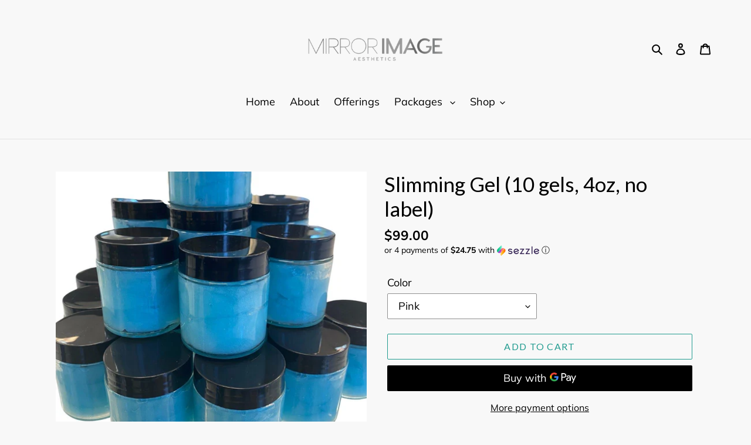

--- FILE ---
content_type: text/html; charset=utf-8
request_url: https://mirrorimageme.com/products/slimming-gel-4oz-no-label
body_size: 27587
content:















<!doctype html>
<html class="no-js" lang="en">
<head>
  <meta charset="utf-8">
  <meta http-equiv="X-UA-Compatible" content="IE=edge,chrome=1">
  <meta name="viewport" content="width=device-width,initial-scale=1">
  <meta name="theme-color" content="#209b8f">

  <link rel="preconnect" href="https://cdn.shopify.com" crossorigin>
  <link rel="preconnect" href="https://fonts.shopifycdn.com" crossorigin>
  <link rel="preconnect" href="https://monorail-edge.shopifysvc.com"><link rel="preload" href="//mirrorimageme.com/cdn/shop/t/1/assets/theme.css?v=136619971045174987231613876598" as="style">
  <link rel="preload" as="font" href="//mirrorimageme.com/cdn/fonts/lato/lato_n4.c3b93d431f0091c8be23185e15c9d1fee1e971c5.woff2" type="font/woff2" crossorigin>
  <link rel="preload" as="font" href="//mirrorimageme.com/cdn/fonts/muli/muli_n4.e949947cfff05efcc994b2e2db40359a04fa9a92.woff2" type="font/woff2" crossorigin>
  <link rel="preload" as="font" href="//mirrorimageme.com/cdn/fonts/muli/muli_n7.c8c44d0404947d89610714223e630c4cbe005587.woff2" type="font/woff2" crossorigin>
  <link rel="preload" href="//mirrorimageme.com/cdn/shop/t/1/assets/theme.js?v=140869348110754777901613876598" as="script">
  <link rel="preload" href="//mirrorimageme.com/cdn/shop/t/1/assets/lazysizes.js?v=63098554868324070131613876597" as="script"><link rel="canonical" href="https://mirrorimageme.com/products/slimming-gel-4oz-no-label"><title>Slimming Gel (10 gels, 4oz, no label)
&ndash; MirrorImageAesthetics</title><meta name="description" content="PLEASE NOTE: This order includes 10 4oz slimming gels.  PLEASE NOTE: PRODUCTION IS UP TO 4 DAYS.  Our slimming gel is formulated to quickly reduce inches and blast away fatty areas while diminishing the look of cellulite. Results may vary. *Benefits include: Reduces fat    Helps in inch loss &amp;amp; skin tightening  Redu"><!-- /snippets/social-meta-tags.liquid -->


<meta property="og:site_name" content="MirrorImageAesthetics">
<meta property="og:url" content="https://mirrorimageme.com/products/slimming-gel-4oz-no-label">
<meta property="og:title" content="Slimming Gel (10 gels, 4oz, no label)">
<meta property="og:type" content="product">
<meta property="og:description" content="PLEASE NOTE: This order includes 10 4oz slimming gels.  PLEASE NOTE: PRODUCTION IS UP TO 4 DAYS.  Our slimming gel is formulated to quickly reduce inches and blast away fatty areas while diminishing the look of cellulite. Results may vary. *Benefits include: Reduces fat    Helps in inch loss &amp;amp; skin tightening  Redu"><meta property="og:image" content="http://mirrorimageme.com/cdn/shop/products/image_53657731-94d9-44d2-b51a-55db619f040e.jpg?v=1636245062">
  <meta property="og:image:secure_url" content="https://mirrorimageme.com/cdn/shop/products/image_53657731-94d9-44d2-b51a-55db619f040e.jpg?v=1636245062">
  <meta property="og:image:width" content="1080">
  <meta property="og:image:height" content="1080">
  <meta property="og:price:amount" content="99.00">
  <meta property="og:price:currency" content="USD">



<meta name="twitter:card" content="summary_large_image">
<meta name="twitter:title" content="Slimming Gel (10 gels, 4oz, no label)">
<meta name="twitter:description" content="PLEASE NOTE: This order includes 10 4oz slimming gels.  PLEASE NOTE: PRODUCTION IS UP TO 4 DAYS.  Our slimming gel is formulated to quickly reduce inches and blast away fatty areas while diminishing the look of cellulite. Results may vary. *Benefits include: Reduces fat    Helps in inch loss &amp;amp; skin tightening  Redu">

  
<style data-shopify>
:root {
    --color-text: #000000;
    --color-text-rgb: 0, 0, 0;
    --color-body-text: #000000;
    --color-sale-text: #209b8f;
    --color-small-button-text-border: #17b36d;
    --color-text-field: #ffffff;
    --color-text-field-text: #000000;
    --color-text-field-text-rgb: 0, 0, 0;

    --color-btn-primary: #209b8f;
    --color-btn-primary-darker: #177168;
    --color-btn-primary-text: #ffffff;

    --color-blankstate: rgba(0, 0, 0, 0.35);
    --color-blankstate-border: rgba(0, 0, 0, 0.2);
    --color-blankstate-background: rgba(0, 0, 0, 0.1);

    --color-text-focus:#404040;
    --color-overlay-text-focus:#e6e6e6;
    --color-btn-primary-focus:#177168;
    --color-btn-social-focus:#cbcbcb;
    --color-small-button-text-border-focus:#118651;
    --predictive-search-focus:#ebebeb;

    --color-body: #f8f8f8;
    --color-bg: #f8f8f8;
    --color-bg-rgb: 248, 248, 248;
    --color-bg-alt: rgba(0, 0, 0, 0.05);
    --color-bg-currency-selector: rgba(0, 0, 0, 0.2);

    --color-overlay-title-text: #ffffff;
    --color-image-overlay: #3d3d3d;
    --color-image-overlay-rgb: 61, 61, 61;--opacity-image-overlay: 0.4;--hover-overlay-opacity: 0.8;

    --color-border: #e4e4e4;
    --color-border-form: #909090;
    --color-border-form-darker: #767676;

    --svg-select-icon: url(//mirrorimageme.com/cdn/shop/t/1/assets/ico-select.svg?v=29003672709104678581613876612);
    --slick-img-url: url(//mirrorimageme.com/cdn/shop/t/1/assets/ajax-loader.gif?v=41356863302472015721613876594);

    --font-weight-body--bold: 700;
    --font-weight-body--bolder: 700;

    --font-stack-header: Lato, sans-serif;
    --font-style-header: normal;
    --font-weight-header: 400;

    --font-stack-body: Muli, sans-serif;
    --font-style-body: normal;
    --font-weight-body: 400;

    --font-size-header: 26;

    --font-size-base: 18;

    --font-h1-desktop: 35;
    --font-h1-mobile: 32;
    --font-h2-desktop: 20;
    --font-h2-mobile: 18;
    --font-h3-mobile: 20;
    --font-h4-desktop: 17;
    --font-h4-mobile: 15;
    --font-h5-desktop: 15;
    --font-h5-mobile: 13;
    --font-h6-desktop: 14;
    --font-h6-mobile: 12;

    --font-mega-title-large-desktop: 65;

    --font-rich-text-large: 20;
    --font-rich-text-small: 15;

    
--color-video-bg: #ebebeb;

    
    --global-color-image-loader-primary: rgba(0, 0, 0, 0.06);
    --global-color-image-loader-secondary: rgba(0, 0, 0, 0.12);
  }
</style>


  <style>*,::after,::before{box-sizing:border-box}body{margin:0}body,html{background-color:var(--color-body)}body,button{font-size:calc(var(--font-size-base) * 1px);font-family:var(--font-stack-body);font-style:var(--font-style-body);font-weight:var(--font-weight-body);color:var(--color-text);line-height:1.5}body,button{-webkit-font-smoothing:antialiased;-webkit-text-size-adjust:100%}.border-bottom{border-bottom:1px solid var(--color-border)}.btn--link{background-color:transparent;border:0;margin:0;color:var(--color-text);text-align:left}.text-right{text-align:right}.icon{display:inline-block;width:20px;height:20px;vertical-align:middle;fill:currentColor}.icon__fallback-text,.visually-hidden{position:absolute!important;overflow:hidden;clip:rect(0 0 0 0);height:1px;width:1px;margin:-1px;padding:0;border:0}svg.icon:not(.icon--full-color) circle,svg.icon:not(.icon--full-color) ellipse,svg.icon:not(.icon--full-color) g,svg.icon:not(.icon--full-color) line,svg.icon:not(.icon--full-color) path,svg.icon:not(.icon--full-color) polygon,svg.icon:not(.icon--full-color) polyline,svg.icon:not(.icon--full-color) rect,symbol.icon:not(.icon--full-color) circle,symbol.icon:not(.icon--full-color) ellipse,symbol.icon:not(.icon--full-color) g,symbol.icon:not(.icon--full-color) line,symbol.icon:not(.icon--full-color) path,symbol.icon:not(.icon--full-color) polygon,symbol.icon:not(.icon--full-color) polyline,symbol.icon:not(.icon--full-color) rect{fill:inherit;stroke:inherit}li{list-style:none}.list--inline{padding:0;margin:0}.list--inline>li{display:inline-block;margin-bottom:0;vertical-align:middle}a{color:var(--color-text);text-decoration:none}.h1,.h2,h1,h2{margin:0 0 17.5px;font-family:var(--font-stack-header);font-style:var(--font-style-header);font-weight:var(--font-weight-header);line-height:1.2;overflow-wrap:break-word;word-wrap:break-word}.h1 a,.h2 a,h1 a,h2 a{color:inherit;text-decoration:none;font-weight:inherit}.h1,h1{font-size:calc(((var(--font-h1-desktop))/ (var(--font-size-base))) * 1em);text-transform:none;letter-spacing:0}@media only screen and (max-width:749px){.h1,h1{font-size:calc(((var(--font-h1-mobile))/ (var(--font-size-base))) * 1em)}}.h2,h2{font-size:calc(((var(--font-h2-desktop))/ (var(--font-size-base))) * 1em);text-transform:uppercase;letter-spacing:.1em}@media only screen and (max-width:749px){.h2,h2{font-size:calc(((var(--font-h2-mobile))/ (var(--font-size-base))) * 1em)}}p{color:var(--color-body-text);margin:0 0 19.44444px}@media only screen and (max-width:749px){p{font-size:calc(((var(--font-size-base) - 1)/ (var(--font-size-base))) * 1em)}}p:last-child{margin-bottom:0}@media only screen and (max-width:749px){.small--hide{display:none!important}}.grid{list-style:none;margin:0;padding:0;margin-left:-30px}.grid::after{content:'';display:table;clear:both}@media only screen and (max-width:749px){.grid{margin-left:-22px}}.grid::after{content:'';display:table;clear:both}.grid--no-gutters{margin-left:0}.grid--no-gutters .grid__item{padding-left:0}.grid--table{display:table;table-layout:fixed;width:100%}.grid--table>.grid__item{float:none;display:table-cell;vertical-align:middle}.grid__item{float:left;padding-left:30px;width:100%}@media only screen and (max-width:749px){.grid__item{padding-left:22px}}.grid__item[class*="--push"]{position:relative}@media only screen and (min-width:750px){.medium-up--one-quarter{width:25%}.medium-up--push-one-third{width:33.33%}.medium-up--one-half{width:50%}.medium-up--push-one-third{left:33.33%;position:relative}}.site-header{position:relative;background-color:var(--color-body)}@media only screen and (max-width:749px){.site-header{border-bottom:1px solid var(--color-border)}}@media only screen and (min-width:750px){.site-header{padding:0 55px}.site-header.logo--center{padding-top:30px}}.site-header__logo{margin:15px 0}.logo-align--center .site-header__logo{text-align:center;margin:0 auto}@media only screen and (max-width:749px){.logo-align--center .site-header__logo{text-align:left;margin:15px 0}}@media only screen and (max-width:749px){.site-header__logo{padding-left:22px;text-align:left}.site-header__logo img{margin:0}}.site-header__logo-link{display:inline-block;word-break:break-word}@media only screen and (min-width:750px){.logo-align--center .site-header__logo-link{margin:0 auto}}.site-header__logo-image{display:block}@media only screen and (min-width:750px){.site-header__logo-image{margin:0 auto}}.site-header__logo-image img{width:100%}.site-header__logo-image--centered img{margin:0 auto}.site-header__logo img{display:block}.site-header__icons{position:relative;white-space:nowrap}@media only screen and (max-width:749px){.site-header__icons{width:auto;padding-right:13px}.site-header__icons .btn--link,.site-header__icons .site-header__cart{font-size:calc(((var(--font-size-base))/ (var(--font-size-base))) * 1em)}}.site-header__icons-wrapper{position:relative;display:-webkit-flex;display:-ms-flexbox;display:flex;width:100%;-ms-flex-align:center;-webkit-align-items:center;-moz-align-items:center;-ms-align-items:center;-o-align-items:center;align-items:center;-webkit-justify-content:flex-end;-ms-justify-content:flex-end;justify-content:flex-end}.site-header__account,.site-header__cart,.site-header__search{position:relative}.site-header__search.site-header__icon{display:none}@media only screen and (min-width:1400px){.site-header__search.site-header__icon{display:block}}.site-header__search-toggle{display:block}@media only screen and (min-width:750px){.site-header__account,.site-header__cart{padding:10px 11px}}.site-header__cart-title,.site-header__search-title{position:absolute!important;overflow:hidden;clip:rect(0 0 0 0);height:1px;width:1px;margin:-1px;padding:0;border:0;display:block;vertical-align:middle}.site-header__cart-title{margin-right:3px}.site-header__cart-count{display:flex;align-items:center;justify-content:center;position:absolute;right:.4rem;top:.2rem;font-weight:700;background-color:var(--color-btn-primary);color:var(--color-btn-primary-text);border-radius:50%;min-width:1em;height:1em}.site-header__cart-count span{font-family:HelveticaNeue,"Helvetica Neue",Helvetica,Arial,sans-serif;font-size:calc(11em / 16);line-height:1}@media only screen and (max-width:749px){.site-header__cart-count{top:calc(7em / 16);right:0;border-radius:50%;min-width:calc(19em / 16);height:calc(19em / 16)}}@media only screen and (max-width:749px){.site-header__cart-count span{padding:.25em calc(6em / 16);font-size:12px}}.site-header__menu{display:none}@media only screen and (max-width:749px){.site-header__icon{display:inline-block;vertical-align:middle;padding:10px 11px;margin:0}}@media only screen and (min-width:750px){.site-header__icon .icon-search{margin-right:3px}}.announcement-bar{z-index:10;position:relative;text-align:center;border-bottom:1px solid transparent;padding:2px}.announcement-bar__link{display:block}.announcement-bar__message{display:block;padding:11px 22px;font-size:calc(((16)/ (var(--font-size-base))) * 1em);font-weight:var(--font-weight-header)}@media only screen and (min-width:750px){.announcement-bar__message{padding-left:55px;padding-right:55px}}.site-nav{position:relative;padding:0;text-align:center;margin:25px 0}.site-nav a{padding:3px 10px}.site-nav__link{display:block;white-space:nowrap}.site-nav--centered .site-nav__link{padding-top:0}.site-nav__link .icon-chevron-down{width:calc(8em / 16);height:calc(8em / 16);margin-left:.5rem}.site-nav__label{border-bottom:1px solid transparent}.site-nav__link--active .site-nav__label{border-bottom-color:var(--color-text)}.site-nav__link--button{border:none;background-color:transparent;padding:3px 10px}.site-header__mobile-nav{z-index:11;position:relative;background-color:var(--color-body)}@media only screen and (max-width:749px){.site-header__mobile-nav{display:-webkit-flex;display:-ms-flexbox;display:flex;width:100%;-ms-flex-align:center;-webkit-align-items:center;-moz-align-items:center;-ms-align-items:center;-o-align-items:center;align-items:center}}.mobile-nav--open .icon-close{display:none}.main-content{opacity:0}.main-content .shopify-section{display:none}.main-content .shopify-section:first-child{display:inherit}.critical-hidden{display:none}</style>

  <script>
    window.performance.mark('debut:theme_stylesheet_loaded.start');

    function onLoadStylesheet() {
      performance.mark('debut:theme_stylesheet_loaded.end');
      performance.measure('debut:theme_stylesheet_loaded', 'debut:theme_stylesheet_loaded.start', 'debut:theme_stylesheet_loaded.end');

      var url = "//mirrorimageme.com/cdn/shop/t/1/assets/theme.css?v=136619971045174987231613876598";
      var link = document.querySelector('link[href="' + url + '"]');
      link.loaded = true;
      link.dispatchEvent(new Event('load'));
    }
  </script>

  <link rel="stylesheet" href="//mirrorimageme.com/cdn/shop/t/1/assets/theme.css?v=136619971045174987231613876598" type="text/css" media="print" onload="this.media='all';onLoadStylesheet()">

  <style>
    @font-face {
  font-family: Lato;
  font-weight: 400;
  font-style: normal;
  font-display: swap;
  src: url("//mirrorimageme.com/cdn/fonts/lato/lato_n4.c3b93d431f0091c8be23185e15c9d1fee1e971c5.woff2") format("woff2"),
       url("//mirrorimageme.com/cdn/fonts/lato/lato_n4.d5c00c781efb195594fd2fd4ad04f7882949e327.woff") format("woff");
}

    @font-face {
  font-family: Muli;
  font-weight: 400;
  font-style: normal;
  font-display: swap;
  src: url("//mirrorimageme.com/cdn/fonts/muli/muli_n4.e949947cfff05efcc994b2e2db40359a04fa9a92.woff2") format("woff2"),
       url("//mirrorimageme.com/cdn/fonts/muli/muli_n4.35355e4a0c27c9bc94d9af3f9bcb586d8229277a.woff") format("woff");
}

    @font-face {
  font-family: Muli;
  font-weight: 700;
  font-style: normal;
  font-display: swap;
  src: url("//mirrorimageme.com/cdn/fonts/muli/muli_n7.c8c44d0404947d89610714223e630c4cbe005587.woff2") format("woff2"),
       url("//mirrorimageme.com/cdn/fonts/muli/muli_n7.4cbcffea6175d46b4d67e9408244a5b38c2ac568.woff") format("woff");
}

    @font-face {
  font-family: Muli;
  font-weight: 700;
  font-style: normal;
  font-display: swap;
  src: url("//mirrorimageme.com/cdn/fonts/muli/muli_n7.c8c44d0404947d89610714223e630c4cbe005587.woff2") format("woff2"),
       url("//mirrorimageme.com/cdn/fonts/muli/muli_n7.4cbcffea6175d46b4d67e9408244a5b38c2ac568.woff") format("woff");
}

    @font-face {
  font-family: Muli;
  font-weight: 400;
  font-style: italic;
  font-display: swap;
  src: url("//mirrorimageme.com/cdn/fonts/muli/muli_i4.c0a1ea800bab5884ab82e4eb25a6bd25121bd08c.woff2") format("woff2"),
       url("//mirrorimageme.com/cdn/fonts/muli/muli_i4.a6c39b1b31d876de7f99b3646461aa87120de6ed.woff") format("woff");
}

    @font-face {
  font-family: Muli;
  font-weight: 700;
  font-style: italic;
  font-display: swap;
  src: url("//mirrorimageme.com/cdn/fonts/muli/muli_i7.34eedbf231efa20bd065d55f6f71485730632c7b.woff2") format("woff2"),
       url("//mirrorimageme.com/cdn/fonts/muli/muli_i7.2b4df846821493e68344d0b0212997d071bf38b7.woff") format("woff");
}

  </style>

  <script>
    var theme = {
      breakpoints: {
        medium: 750,
        large: 990,
        widescreen: 1400
      },
      strings: {
        addToCart: "Add to cart",
        soldOut: "Sold out",
        unavailable: "Unavailable",
        regularPrice: "Regular price",
        salePrice: "Sale price",
        sale: "Sale",
        fromLowestPrice: "from [price]",
        vendor: "Vendor",
        showMore: "Show More",
        showLess: "Show Less",
        searchFor: "Search for",
        addressError: "Error looking up that address",
        addressNoResults: "No results for that address",
        addressQueryLimit: "You have exceeded the Google API usage limit. Consider upgrading to a \u003ca href=\"https:\/\/developers.google.com\/maps\/premium\/usage-limits\"\u003ePremium Plan\u003c\/a\u003e.",
        authError: "There was a problem authenticating your Google Maps account.",
        newWindow: "Opens in a new window.",
        external: "Opens external website.",
        newWindowExternal: "Opens external website in a new window.",
        removeLabel: "Remove [product]",
        update: "Update",
        quantity: "Quantity",
        discountedTotal: "Discounted total",
        regularTotal: "Regular total",
        priceColumn: "See Price column for discount details.",
        quantityMinimumMessage: "Quantity must be 1 or more",
        cartError: "There was an error while updating your cart. Please try again.",
        removedItemMessage: "Removed \u003cspan class=\"cart__removed-product-details\"\u003e([quantity]) [link]\u003c\/span\u003e from your cart.",
        unitPrice: "Unit price",
        unitPriceSeparator: "per",
        oneCartCount: "1 item",
        otherCartCount: "[count] items",
        quantityLabel: "Quantity: [count]",
        products: "Products",
        loading: "Loading",
        number_of_results: "[result_number] of [results_count]",
        number_of_results_found: "[results_count] results found",
        one_result_found: "1 result found"
      },
      moneyFormat: "${{amount}}",
      moneyFormatWithCurrency: "${{amount}} USD",
      settings: {
        predictiveSearchEnabled: true,
        predictiveSearchShowPrice: false,
        predictiveSearchShowVendor: false
      },
      stylesheet: "//mirrorimageme.com/cdn/shop/t/1/assets/theme.css?v=136619971045174987231613876598"
    }

    document.documentElement.className = document.documentElement.className.replace('no-js', 'js');
  </script><script src="//mirrorimageme.com/cdn/shop/t/1/assets/theme.js?v=140869348110754777901613876598" defer="defer"></script>
  <script src="//mirrorimageme.com/cdn/shop/t/1/assets/lazysizes.js?v=63098554868324070131613876597" async="async"></script>

  <script type="text/javascript">
    if (window.MSInputMethodContext && document.documentMode) {
      var scripts = document.getElementsByTagName('script')[0];
      var polyfill = document.createElement("script");
      polyfill.defer = true;
      polyfill.src = "//mirrorimageme.com/cdn/shop/t/1/assets/ie11CustomProperties.min.js?v=146208399201472936201613876596";

      scripts.parentNode.insertBefore(polyfill, scripts);
    }
  </script>

  
  <script>window.performance && window.performance.mark && window.performance.mark('shopify.content_for_header.start');</script><meta name="facebook-domain-verification" content="9zc0x71y2kx3pbl1ut6ajtn3o3wc10">
<meta name="facebook-domain-verification" content="o9spghfjhuwqx3b3bafbqo44lj9229">
<meta id="shopify-digital-wallet" name="shopify-digital-wallet" content="/54039511234/digital_wallets/dialog">
<link rel="alternate" type="application/json+oembed" href="https://mirrorimageme.com/products/slimming-gel-4oz-no-label.oembed">
<script async="async" src="/checkouts/internal/preloads.js?locale=en-US"></script>
<script id="shopify-features" type="application/json">{"accessToken":"0f320d66a7a4cf9a0f57ab5ea1f3caa4","betas":["rich-media-storefront-analytics"],"domain":"mirrorimageme.com","predictiveSearch":true,"shopId":54039511234,"locale":"en"}</script>
<script>var Shopify = Shopify || {};
Shopify.shop = "mirrorimageaesthetics.myshopify.com";
Shopify.locale = "en";
Shopify.currency = {"active":"USD","rate":"1.0"};
Shopify.country = "US";
Shopify.theme = {"name":"Debut","id":119321395394,"schema_name":"Debut","schema_version":"17.9.3","theme_store_id":796,"role":"main"};
Shopify.theme.handle = "null";
Shopify.theme.style = {"id":null,"handle":null};
Shopify.cdnHost = "mirrorimageme.com/cdn";
Shopify.routes = Shopify.routes || {};
Shopify.routes.root = "/";</script>
<script type="module">!function(o){(o.Shopify=o.Shopify||{}).modules=!0}(window);</script>
<script>!function(o){function n(){var o=[];function n(){o.push(Array.prototype.slice.apply(arguments))}return n.q=o,n}var t=o.Shopify=o.Shopify||{};t.loadFeatures=n(),t.autoloadFeatures=n()}(window);</script>
<script id="shop-js-analytics" type="application/json">{"pageType":"product"}</script>
<script defer="defer" async type="module" src="//mirrorimageme.com/cdn/shopifycloud/shop-js/modules/v2/client.init-shop-cart-sync_BT-GjEfc.en.esm.js"></script>
<script defer="defer" async type="module" src="//mirrorimageme.com/cdn/shopifycloud/shop-js/modules/v2/chunk.common_D58fp_Oc.esm.js"></script>
<script defer="defer" async type="module" src="//mirrorimageme.com/cdn/shopifycloud/shop-js/modules/v2/chunk.modal_xMitdFEc.esm.js"></script>
<script type="module">
  await import("//mirrorimageme.com/cdn/shopifycloud/shop-js/modules/v2/client.init-shop-cart-sync_BT-GjEfc.en.esm.js");
await import("//mirrorimageme.com/cdn/shopifycloud/shop-js/modules/v2/chunk.common_D58fp_Oc.esm.js");
await import("//mirrorimageme.com/cdn/shopifycloud/shop-js/modules/v2/chunk.modal_xMitdFEc.esm.js");

  window.Shopify.SignInWithShop?.initShopCartSync?.({"fedCMEnabled":true,"windoidEnabled":true});

</script>
<script>(function() {
  var isLoaded = false;
  function asyncLoad() {
    if (isLoaded) return;
    isLoaded = true;
    var urls = ["https:\/\/upsell.conversionbear.com\/script?app=upsell\u0026shop=mirrorimageaesthetics.myshopify.com","\/\/cdn.shopify.com\/proxy\/f024132f7a209e6fb2078716868891fe86e11cb7972b1d21afce7d0ec1d831d8\/forms-akamai.smsbump.com\/442461\/form_67400.js?ver=1715800608\u0026shop=mirrorimageaesthetics.myshopify.com\u0026sp-cache-control=cHVibGljLCBtYXgtYWdlPTkwMA","https:\/\/bku.sfo2.cdn.digitaloceanspaces.com\/Sv4.js?m=m12000\u0026shop=mirrorimageaesthetics.myshopify.com","https:\/\/na.shgcdn3.com\/pixel-collector.js?shop=mirrorimageaesthetics.myshopify.com"];
    for (var i = 0; i < urls.length; i++) {
      var s = document.createElement('script');
      s.type = 'text/javascript';
      s.async = true;
      s.src = urls[i];
      var x = document.getElementsByTagName('script')[0];
      x.parentNode.insertBefore(s, x);
    }
  };
  if(window.attachEvent) {
    window.attachEvent('onload', asyncLoad);
  } else {
    window.addEventListener('load', asyncLoad, false);
  }
})();</script>
<script id="__st">var __st={"a":54039511234,"offset":-18000,"reqid":"9260822c-054e-4bbf-af61-b663a398807e-1769318759","pageurl":"mirrorimageme.com\/products\/slimming-gel-4oz-no-label","u":"b109ef2a6556","p":"product","rtyp":"product","rid":7103177556162};</script>
<script>window.ShopifyPaypalV4VisibilityTracking = true;</script>
<script id="captcha-bootstrap">!function(){'use strict';const t='contact',e='account',n='new_comment',o=[[t,t],['blogs',n],['comments',n],[t,'customer']],c=[[e,'customer_login'],[e,'guest_login'],[e,'recover_customer_password'],[e,'create_customer']],r=t=>t.map((([t,e])=>`form[action*='/${t}']:not([data-nocaptcha='true']) input[name='form_type'][value='${e}']`)).join(','),a=t=>()=>t?[...document.querySelectorAll(t)].map((t=>t.form)):[];function s(){const t=[...o],e=r(t);return a(e)}const i='password',u='form_key',d=['recaptcha-v3-token','g-recaptcha-response','h-captcha-response',i],f=()=>{try{return window.sessionStorage}catch{return}},m='__shopify_v',_=t=>t.elements[u];function p(t,e,n=!1){try{const o=window.sessionStorage,c=JSON.parse(o.getItem(e)),{data:r}=function(t){const{data:e,action:n}=t;return t[m]||n?{data:e,action:n}:{data:t,action:n}}(c);for(const[e,n]of Object.entries(r))t.elements[e]&&(t.elements[e].value=n);n&&o.removeItem(e)}catch(o){console.error('form repopulation failed',{error:o})}}const l='form_type',E='cptcha';function T(t){t.dataset[E]=!0}const w=window,h=w.document,L='Shopify',v='ce_forms',y='captcha';let A=!1;((t,e)=>{const n=(g='f06e6c50-85a8-45c8-87d0-21a2b65856fe',I='https://cdn.shopify.com/shopifycloud/storefront-forms-hcaptcha/ce_storefront_forms_captcha_hcaptcha.v1.5.2.iife.js',D={infoText:'Protected by hCaptcha',privacyText:'Privacy',termsText:'Terms'},(t,e,n)=>{const o=w[L][v],c=o.bindForm;if(c)return c(t,g,e,D).then(n);var r;o.q.push([[t,g,e,D],n]),r=I,A||(h.body.append(Object.assign(h.createElement('script'),{id:'captcha-provider',async:!0,src:r})),A=!0)});var g,I,D;w[L]=w[L]||{},w[L][v]=w[L][v]||{},w[L][v].q=[],w[L][y]=w[L][y]||{},w[L][y].protect=function(t,e){n(t,void 0,e),T(t)},Object.freeze(w[L][y]),function(t,e,n,w,h,L){const[v,y,A,g]=function(t,e,n){const i=e?o:[],u=t?c:[],d=[...i,...u],f=r(d),m=r(i),_=r(d.filter((([t,e])=>n.includes(e))));return[a(f),a(m),a(_),s()]}(w,h,L),I=t=>{const e=t.target;return e instanceof HTMLFormElement?e:e&&e.form},D=t=>v().includes(t);t.addEventListener('submit',(t=>{const e=I(t);if(!e)return;const n=D(e)&&!e.dataset.hcaptchaBound&&!e.dataset.recaptchaBound,o=_(e),c=g().includes(e)&&(!o||!o.value);(n||c)&&t.preventDefault(),c&&!n&&(function(t){try{if(!f())return;!function(t){const e=f();if(!e)return;const n=_(t);if(!n)return;const o=n.value;o&&e.removeItem(o)}(t);const e=Array.from(Array(32),(()=>Math.random().toString(36)[2])).join('');!function(t,e){_(t)||t.append(Object.assign(document.createElement('input'),{type:'hidden',name:u})),t.elements[u].value=e}(t,e),function(t,e){const n=f();if(!n)return;const o=[...t.querySelectorAll(`input[type='${i}']`)].map((({name:t})=>t)),c=[...d,...o],r={};for(const[a,s]of new FormData(t).entries())c.includes(a)||(r[a]=s);n.setItem(e,JSON.stringify({[m]:1,action:t.action,data:r}))}(t,e)}catch(e){console.error('failed to persist form',e)}}(e),e.submit())}));const S=(t,e)=>{t&&!t.dataset[E]&&(n(t,e.some((e=>e===t))),T(t))};for(const o of['focusin','change'])t.addEventListener(o,(t=>{const e=I(t);D(e)&&S(e,y())}));const B=e.get('form_key'),M=e.get(l),P=B&&M;t.addEventListener('DOMContentLoaded',(()=>{const t=y();if(P)for(const e of t)e.elements[l].value===M&&p(e,B);[...new Set([...A(),...v().filter((t=>'true'===t.dataset.shopifyCaptcha))])].forEach((e=>S(e,t)))}))}(h,new URLSearchParams(w.location.search),n,t,e,['guest_login'])})(!0,!0)}();</script>
<script integrity="sha256-4kQ18oKyAcykRKYeNunJcIwy7WH5gtpwJnB7kiuLZ1E=" data-source-attribution="shopify.loadfeatures" defer="defer" src="//mirrorimageme.com/cdn/shopifycloud/storefront/assets/storefront/load_feature-a0a9edcb.js" crossorigin="anonymous"></script>
<script data-source-attribution="shopify.dynamic_checkout.dynamic.init">var Shopify=Shopify||{};Shopify.PaymentButton=Shopify.PaymentButton||{isStorefrontPortableWallets:!0,init:function(){window.Shopify.PaymentButton.init=function(){};var t=document.createElement("script");t.src="https://mirrorimageme.com/cdn/shopifycloud/portable-wallets/latest/portable-wallets.en.js",t.type="module",document.head.appendChild(t)}};
</script>
<script data-source-attribution="shopify.dynamic_checkout.buyer_consent">
  function portableWalletsHideBuyerConsent(e){var t=document.getElementById("shopify-buyer-consent"),n=document.getElementById("shopify-subscription-policy-button");t&&n&&(t.classList.add("hidden"),t.setAttribute("aria-hidden","true"),n.removeEventListener("click",e))}function portableWalletsShowBuyerConsent(e){var t=document.getElementById("shopify-buyer-consent"),n=document.getElementById("shopify-subscription-policy-button");t&&n&&(t.classList.remove("hidden"),t.removeAttribute("aria-hidden"),n.addEventListener("click",e))}window.Shopify?.PaymentButton&&(window.Shopify.PaymentButton.hideBuyerConsent=portableWalletsHideBuyerConsent,window.Shopify.PaymentButton.showBuyerConsent=portableWalletsShowBuyerConsent);
</script>
<script>
  function portableWalletsCleanup(e){e&&e.src&&console.error("Failed to load portable wallets script "+e.src);var t=document.querySelectorAll("shopify-accelerated-checkout .shopify-payment-button__skeleton, shopify-accelerated-checkout-cart .wallet-cart-button__skeleton"),e=document.getElementById("shopify-buyer-consent");for(let e=0;e<t.length;e++)t[e].remove();e&&e.remove()}function portableWalletsNotLoadedAsModule(e){e instanceof ErrorEvent&&"string"==typeof e.message&&e.message.includes("import.meta")&&"string"==typeof e.filename&&e.filename.includes("portable-wallets")&&(window.removeEventListener("error",portableWalletsNotLoadedAsModule),window.Shopify.PaymentButton.failedToLoad=e,"loading"===document.readyState?document.addEventListener("DOMContentLoaded",window.Shopify.PaymentButton.init):window.Shopify.PaymentButton.init())}window.addEventListener("error",portableWalletsNotLoadedAsModule);
</script>

<script type="module" src="https://mirrorimageme.com/cdn/shopifycloud/portable-wallets/latest/portable-wallets.en.js" onError="portableWalletsCleanup(this)" crossorigin="anonymous"></script>
<script nomodule>
  document.addEventListener("DOMContentLoaded", portableWalletsCleanup);
</script>

<script id='scb4127' type='text/javascript' async='' src='https://mirrorimageme.com/cdn/shopifycloud/privacy-banner/storefront-banner.js'></script><link id="shopify-accelerated-checkout-styles" rel="stylesheet" media="screen" href="https://mirrorimageme.com/cdn/shopifycloud/portable-wallets/latest/accelerated-checkout-backwards-compat.css" crossorigin="anonymous">
<style id="shopify-accelerated-checkout-cart">
        #shopify-buyer-consent {
  margin-top: 1em;
  display: inline-block;
  width: 100%;
}

#shopify-buyer-consent.hidden {
  display: none;
}

#shopify-subscription-policy-button {
  background: none;
  border: none;
  padding: 0;
  text-decoration: underline;
  font-size: inherit;
  cursor: pointer;
}

#shopify-subscription-policy-button::before {
  box-shadow: none;
}

      </style>

<script>window.performance && window.performance.mark && window.performance.mark('shopify.content_for_header.end');</script>
  





  <script type="text/javascript">
    
      window.__shgMoneyFormat = window.__shgMoneyFormat || {"USD":{"currency":"USD","currency_symbol":"$","currency_symbol_location":"left","decimal_places":2,"decimal_separator":".","thousands_separator":","}};
    
    window.__shgCurrentCurrencyCode = window.__shgCurrentCurrencyCode || {
      currency: "USD",
      currency_symbol: "$",
      decimal_separator: ".",
      thousands_separator: ",",
      decimal_places: 2,
      currency_symbol_location: "left"
    };
  </script>




  

<script type="text/javascript">
  
    window.SHG_CUSTOMER = null;
  
</script>







<link href="https://monorail-edge.shopifysvc.com" rel="dns-prefetch">
<script>(function(){if ("sendBeacon" in navigator && "performance" in window) {try {var session_token_from_headers = performance.getEntriesByType('navigation')[0].serverTiming.find(x => x.name == '_s').description;} catch {var session_token_from_headers = undefined;}var session_cookie_matches = document.cookie.match(/_shopify_s=([^;]*)/);var session_token_from_cookie = session_cookie_matches && session_cookie_matches.length === 2 ? session_cookie_matches[1] : "";var session_token = session_token_from_headers || session_token_from_cookie || "";function handle_abandonment_event(e) {var entries = performance.getEntries().filter(function(entry) {return /monorail-edge.shopifysvc.com/.test(entry.name);});if (!window.abandonment_tracked && entries.length === 0) {window.abandonment_tracked = true;var currentMs = Date.now();var navigation_start = performance.timing.navigationStart;var payload = {shop_id: 54039511234,url: window.location.href,navigation_start,duration: currentMs - navigation_start,session_token,page_type: "product"};window.navigator.sendBeacon("https://monorail-edge.shopifysvc.com/v1/produce", JSON.stringify({schema_id: "online_store_buyer_site_abandonment/1.1",payload: payload,metadata: {event_created_at_ms: currentMs,event_sent_at_ms: currentMs}}));}}window.addEventListener('pagehide', handle_abandonment_event);}}());</script>
<script id="web-pixels-manager-setup">(function e(e,d,r,n,o){if(void 0===o&&(o={}),!Boolean(null===(a=null===(i=window.Shopify)||void 0===i?void 0:i.analytics)||void 0===a?void 0:a.replayQueue)){var i,a;window.Shopify=window.Shopify||{};var t=window.Shopify;t.analytics=t.analytics||{};var s=t.analytics;s.replayQueue=[],s.publish=function(e,d,r){return s.replayQueue.push([e,d,r]),!0};try{self.performance.mark("wpm:start")}catch(e){}var l=function(){var e={modern:/Edge?\/(1{2}[4-9]|1[2-9]\d|[2-9]\d{2}|\d{4,})\.\d+(\.\d+|)|Firefox\/(1{2}[4-9]|1[2-9]\d|[2-9]\d{2}|\d{4,})\.\d+(\.\d+|)|Chrom(ium|e)\/(9{2}|\d{3,})\.\d+(\.\d+|)|(Maci|X1{2}).+ Version\/(15\.\d+|(1[6-9]|[2-9]\d|\d{3,})\.\d+)([,.]\d+|)( \(\w+\)|)( Mobile\/\w+|) Safari\/|Chrome.+OPR\/(9{2}|\d{3,})\.\d+\.\d+|(CPU[ +]OS|iPhone[ +]OS|CPU[ +]iPhone|CPU IPhone OS|CPU iPad OS)[ +]+(15[._]\d+|(1[6-9]|[2-9]\d|\d{3,})[._]\d+)([._]\d+|)|Android:?[ /-](13[3-9]|1[4-9]\d|[2-9]\d{2}|\d{4,})(\.\d+|)(\.\d+|)|Android.+Firefox\/(13[5-9]|1[4-9]\d|[2-9]\d{2}|\d{4,})\.\d+(\.\d+|)|Android.+Chrom(ium|e)\/(13[3-9]|1[4-9]\d|[2-9]\d{2}|\d{4,})\.\d+(\.\d+|)|SamsungBrowser\/([2-9]\d|\d{3,})\.\d+/,legacy:/Edge?\/(1[6-9]|[2-9]\d|\d{3,})\.\d+(\.\d+|)|Firefox\/(5[4-9]|[6-9]\d|\d{3,})\.\d+(\.\d+|)|Chrom(ium|e)\/(5[1-9]|[6-9]\d|\d{3,})\.\d+(\.\d+|)([\d.]+$|.*Safari\/(?![\d.]+ Edge\/[\d.]+$))|(Maci|X1{2}).+ Version\/(10\.\d+|(1[1-9]|[2-9]\d|\d{3,})\.\d+)([,.]\d+|)( \(\w+\)|)( Mobile\/\w+|) Safari\/|Chrome.+OPR\/(3[89]|[4-9]\d|\d{3,})\.\d+\.\d+|(CPU[ +]OS|iPhone[ +]OS|CPU[ +]iPhone|CPU IPhone OS|CPU iPad OS)[ +]+(10[._]\d+|(1[1-9]|[2-9]\d|\d{3,})[._]\d+)([._]\d+|)|Android:?[ /-](13[3-9]|1[4-9]\d|[2-9]\d{2}|\d{4,})(\.\d+|)(\.\d+|)|Mobile Safari.+OPR\/([89]\d|\d{3,})\.\d+\.\d+|Android.+Firefox\/(13[5-9]|1[4-9]\d|[2-9]\d{2}|\d{4,})\.\d+(\.\d+|)|Android.+Chrom(ium|e)\/(13[3-9]|1[4-9]\d|[2-9]\d{2}|\d{4,})\.\d+(\.\d+|)|Android.+(UC? ?Browser|UCWEB|U3)[ /]?(15\.([5-9]|\d{2,})|(1[6-9]|[2-9]\d|\d{3,})\.\d+)\.\d+|SamsungBrowser\/(5\.\d+|([6-9]|\d{2,})\.\d+)|Android.+MQ{2}Browser\/(14(\.(9|\d{2,})|)|(1[5-9]|[2-9]\d|\d{3,})(\.\d+|))(\.\d+|)|K[Aa][Ii]OS\/(3\.\d+|([4-9]|\d{2,})\.\d+)(\.\d+|)/},d=e.modern,r=e.legacy,n=navigator.userAgent;return n.match(d)?"modern":n.match(r)?"legacy":"unknown"}(),u="modern"===l?"modern":"legacy",c=(null!=n?n:{modern:"",legacy:""})[u],f=function(e){return[e.baseUrl,"/wpm","/b",e.hashVersion,"modern"===e.buildTarget?"m":"l",".js"].join("")}({baseUrl:d,hashVersion:r,buildTarget:u}),m=function(e){var d=e.version,r=e.bundleTarget,n=e.surface,o=e.pageUrl,i=e.monorailEndpoint;return{emit:function(e){var a=e.status,t=e.errorMsg,s=(new Date).getTime(),l=JSON.stringify({metadata:{event_sent_at_ms:s},events:[{schema_id:"web_pixels_manager_load/3.1",payload:{version:d,bundle_target:r,page_url:o,status:a,surface:n,error_msg:t},metadata:{event_created_at_ms:s}}]});if(!i)return console&&console.warn&&console.warn("[Web Pixels Manager] No Monorail endpoint provided, skipping logging."),!1;try{return self.navigator.sendBeacon.bind(self.navigator)(i,l)}catch(e){}var u=new XMLHttpRequest;try{return u.open("POST",i,!0),u.setRequestHeader("Content-Type","text/plain"),u.send(l),!0}catch(e){return console&&console.warn&&console.warn("[Web Pixels Manager] Got an unhandled error while logging to Monorail."),!1}}}}({version:r,bundleTarget:l,surface:e.surface,pageUrl:self.location.href,monorailEndpoint:e.monorailEndpoint});try{o.browserTarget=l,function(e){var d=e.src,r=e.async,n=void 0===r||r,o=e.onload,i=e.onerror,a=e.sri,t=e.scriptDataAttributes,s=void 0===t?{}:t,l=document.createElement("script"),u=document.querySelector("head"),c=document.querySelector("body");if(l.async=n,l.src=d,a&&(l.integrity=a,l.crossOrigin="anonymous"),s)for(var f in s)if(Object.prototype.hasOwnProperty.call(s,f))try{l.dataset[f]=s[f]}catch(e){}if(o&&l.addEventListener("load",o),i&&l.addEventListener("error",i),u)u.appendChild(l);else{if(!c)throw new Error("Did not find a head or body element to append the script");c.appendChild(l)}}({src:f,async:!0,onload:function(){if(!function(){var e,d;return Boolean(null===(d=null===(e=window.Shopify)||void 0===e?void 0:e.analytics)||void 0===d?void 0:d.initialized)}()){var d=window.webPixelsManager.init(e)||void 0;if(d){var r=window.Shopify.analytics;r.replayQueue.forEach((function(e){var r=e[0],n=e[1],o=e[2];d.publishCustomEvent(r,n,o)})),r.replayQueue=[],r.publish=d.publishCustomEvent,r.visitor=d.visitor,r.initialized=!0}}},onerror:function(){return m.emit({status:"failed",errorMsg:"".concat(f," has failed to load")})},sri:function(e){var d=/^sha384-[A-Za-z0-9+/=]+$/;return"string"==typeof e&&d.test(e)}(c)?c:"",scriptDataAttributes:o}),m.emit({status:"loading"})}catch(e){m.emit({status:"failed",errorMsg:(null==e?void 0:e.message)||"Unknown error"})}}})({shopId: 54039511234,storefrontBaseUrl: "https://mirrorimageme.com",extensionsBaseUrl: "https://extensions.shopifycdn.com/cdn/shopifycloud/web-pixels-manager",monorailEndpoint: "https://monorail-edge.shopifysvc.com/unstable/produce_batch",surface: "storefront-renderer",enabledBetaFlags: ["2dca8a86"],webPixelsConfigList: [{"id":"727482562","configuration":"{\"site_id\":\"ee472a97-8527-42db-8985-b3346737034b\",\"analytics_endpoint\":\"https:\\\/\\\/na.shgcdn3.com\"}","eventPayloadVersion":"v1","runtimeContext":"STRICT","scriptVersion":"695709fc3f146fa50a25299517a954f2","type":"APP","apiClientId":1158168,"privacyPurposes":["ANALYTICS","MARKETING","SALE_OF_DATA"],"dataSharingAdjustments":{"protectedCustomerApprovalScopes":["read_customer_personal_data"]}},{"id":"157712578","configuration":"{\"pixel_id\":\"2980689555589013\",\"pixel_type\":\"facebook_pixel\",\"metaapp_system_user_token\":\"-\"}","eventPayloadVersion":"v1","runtimeContext":"OPEN","scriptVersion":"ca16bc87fe92b6042fbaa3acc2fbdaa6","type":"APP","apiClientId":2329312,"privacyPurposes":["ANALYTICS","MARKETING","SALE_OF_DATA"],"dataSharingAdjustments":{"protectedCustomerApprovalScopes":["read_customer_address","read_customer_email","read_customer_name","read_customer_personal_data","read_customer_phone"]}},{"id":"shopify-app-pixel","configuration":"{}","eventPayloadVersion":"v1","runtimeContext":"STRICT","scriptVersion":"0450","apiClientId":"shopify-pixel","type":"APP","privacyPurposes":["ANALYTICS","MARKETING"]},{"id":"shopify-custom-pixel","eventPayloadVersion":"v1","runtimeContext":"LAX","scriptVersion":"0450","apiClientId":"shopify-pixel","type":"CUSTOM","privacyPurposes":["ANALYTICS","MARKETING"]}],isMerchantRequest: false,initData: {"shop":{"name":"MirrorImageAesthetics","paymentSettings":{"currencyCode":"USD"},"myshopifyDomain":"mirrorimageaesthetics.myshopify.com","countryCode":"US","storefrontUrl":"https:\/\/mirrorimageme.com"},"customer":null,"cart":null,"checkout":null,"productVariants":[{"price":{"amount":99.0,"currencyCode":"USD"},"product":{"title":"Slimming Gel (10 gels, 4oz, no label)","vendor":"MirrorImageAesthetics","id":"7103177556162","untranslatedTitle":"Slimming Gel (10 gels, 4oz, no label)","url":"\/products\/slimming-gel-4oz-no-label","type":""},"id":"41209700221122","image":{"src":"\/\/mirrorimageme.com\/cdn\/shop\/products\/image_53657731-94d9-44d2-b51a-55db619f040e.jpg?v=1636245062"},"sku":"","title":"Pink","untranslatedTitle":"Pink"},{"price":{"amount":99.0,"currencyCode":"USD"},"product":{"title":"Slimming Gel (10 gels, 4oz, no label)","vendor":"MirrorImageAesthetics","id":"7103177556162","untranslatedTitle":"Slimming Gel (10 gels, 4oz, no label)","url":"\/products\/slimming-gel-4oz-no-label","type":""},"id":"42983741227202","image":{"src":"\/\/mirrorimageme.com\/cdn\/shop\/products\/image_53657731-94d9-44d2-b51a-55db619f040e.jpg?v=1636245062"},"sku":null,"title":"Blue","untranslatedTitle":"Blue"},{"price":{"amount":99.0,"currencyCode":"USD"},"product":{"title":"Slimming Gel (10 gels, 4oz, no label)","vendor":"MirrorImageAesthetics","id":"7103177556162","untranslatedTitle":"Slimming Gel (10 gels, 4oz, no label)","url":"\/products\/slimming-gel-4oz-no-label","type":""},"id":"42983741259970","image":{"src":"\/\/mirrorimageme.com\/cdn\/shop\/products\/image_53657731-94d9-44d2-b51a-55db619f040e.jpg?v=1636245062"},"sku":null,"title":"Purple","untranslatedTitle":"Purple"},{"price":{"amount":99.0,"currencyCode":"USD"},"product":{"title":"Slimming Gel (10 gels, 4oz, no label)","vendor":"MirrorImageAesthetics","id":"7103177556162","untranslatedTitle":"Slimming Gel (10 gels, 4oz, no label)","url":"\/products\/slimming-gel-4oz-no-label","type":""},"id":"42983741292738","image":{"src":"\/\/mirrorimageme.com\/cdn\/shop\/products\/image_53657731-94d9-44d2-b51a-55db619f040e.jpg?v=1636245062"},"sku":null,"title":"Magenta","untranslatedTitle":"Magenta"},{"price":{"amount":99.0,"currencyCode":"USD"},"product":{"title":"Slimming Gel (10 gels, 4oz, no label)","vendor":"MirrorImageAesthetics","id":"7103177556162","untranslatedTitle":"Slimming Gel (10 gels, 4oz, no label)","url":"\/products\/slimming-gel-4oz-no-label","type":""},"id":"42983741325506","image":{"src":"\/\/mirrorimageme.com\/cdn\/shop\/products\/image_53657731-94d9-44d2-b51a-55db619f040e.jpg?v=1636245062"},"sku":null,"title":"Emerald Green","untranslatedTitle":"Emerald Green"},{"price":{"amount":99.0,"currencyCode":"USD"},"product":{"title":"Slimming Gel (10 gels, 4oz, no label)","vendor":"MirrorImageAesthetics","id":"7103177556162","untranslatedTitle":"Slimming Gel (10 gels, 4oz, no label)","url":"\/products\/slimming-gel-4oz-no-label","type":""},"id":"42983741358274","image":{"src":"\/\/mirrorimageme.com\/cdn\/shop\/products\/image_53657731-94d9-44d2-b51a-55db619f040e.jpg?v=1636245062"},"sku":null,"title":"Silver\/Grey","untranslatedTitle":"Silver\/Grey"}],"purchasingCompany":null},},"https://mirrorimageme.com/cdn","fcfee988w5aeb613cpc8e4bc33m6693e112",{"modern":"","legacy":""},{"shopId":"54039511234","storefrontBaseUrl":"https:\/\/mirrorimageme.com","extensionBaseUrl":"https:\/\/extensions.shopifycdn.com\/cdn\/shopifycloud\/web-pixels-manager","surface":"storefront-renderer","enabledBetaFlags":"[\"2dca8a86\"]","isMerchantRequest":"false","hashVersion":"fcfee988w5aeb613cpc8e4bc33m6693e112","publish":"custom","events":"[[\"page_viewed\",{}],[\"product_viewed\",{\"productVariant\":{\"price\":{\"amount\":99.0,\"currencyCode\":\"USD\"},\"product\":{\"title\":\"Slimming Gel (10 gels, 4oz, no label)\",\"vendor\":\"MirrorImageAesthetics\",\"id\":\"7103177556162\",\"untranslatedTitle\":\"Slimming Gel (10 gels, 4oz, no label)\",\"url\":\"\/products\/slimming-gel-4oz-no-label\",\"type\":\"\"},\"id\":\"41209700221122\",\"image\":{\"src\":\"\/\/mirrorimageme.com\/cdn\/shop\/products\/image_53657731-94d9-44d2-b51a-55db619f040e.jpg?v=1636245062\"},\"sku\":\"\",\"title\":\"Pink\",\"untranslatedTitle\":\"Pink\"}}]]"});</script><script>
  window.ShopifyAnalytics = window.ShopifyAnalytics || {};
  window.ShopifyAnalytics.meta = window.ShopifyAnalytics.meta || {};
  window.ShopifyAnalytics.meta.currency = 'USD';
  var meta = {"product":{"id":7103177556162,"gid":"gid:\/\/shopify\/Product\/7103177556162","vendor":"MirrorImageAesthetics","type":"","handle":"slimming-gel-4oz-no-label","variants":[{"id":41209700221122,"price":9900,"name":"Slimming Gel (10 gels, 4oz, no label) - Pink","public_title":"Pink","sku":""},{"id":42983741227202,"price":9900,"name":"Slimming Gel (10 gels, 4oz, no label) - Blue","public_title":"Blue","sku":null},{"id":42983741259970,"price":9900,"name":"Slimming Gel (10 gels, 4oz, no label) - Purple","public_title":"Purple","sku":null},{"id":42983741292738,"price":9900,"name":"Slimming Gel (10 gels, 4oz, no label) - Magenta","public_title":"Magenta","sku":null},{"id":42983741325506,"price":9900,"name":"Slimming Gel (10 gels, 4oz, no label) - Emerald Green","public_title":"Emerald Green","sku":null},{"id":42983741358274,"price":9900,"name":"Slimming Gel (10 gels, 4oz, no label) - Silver\/Grey","public_title":"Silver\/Grey","sku":null}],"remote":false},"page":{"pageType":"product","resourceType":"product","resourceId":7103177556162,"requestId":"9260822c-054e-4bbf-af61-b663a398807e-1769318759"}};
  for (var attr in meta) {
    window.ShopifyAnalytics.meta[attr] = meta[attr];
  }
</script>
<script class="analytics">
  (function () {
    var customDocumentWrite = function(content) {
      var jquery = null;

      if (window.jQuery) {
        jquery = window.jQuery;
      } else if (window.Checkout && window.Checkout.$) {
        jquery = window.Checkout.$;
      }

      if (jquery) {
        jquery('body').append(content);
      }
    };

    var hasLoggedConversion = function(token) {
      if (token) {
        return document.cookie.indexOf('loggedConversion=' + token) !== -1;
      }
      return false;
    }

    var setCookieIfConversion = function(token) {
      if (token) {
        var twoMonthsFromNow = new Date(Date.now());
        twoMonthsFromNow.setMonth(twoMonthsFromNow.getMonth() + 2);

        document.cookie = 'loggedConversion=' + token + '; expires=' + twoMonthsFromNow;
      }
    }

    var trekkie = window.ShopifyAnalytics.lib = window.trekkie = window.trekkie || [];
    if (trekkie.integrations) {
      return;
    }
    trekkie.methods = [
      'identify',
      'page',
      'ready',
      'track',
      'trackForm',
      'trackLink'
    ];
    trekkie.factory = function(method) {
      return function() {
        var args = Array.prototype.slice.call(arguments);
        args.unshift(method);
        trekkie.push(args);
        return trekkie;
      };
    };
    for (var i = 0; i < trekkie.methods.length; i++) {
      var key = trekkie.methods[i];
      trekkie[key] = trekkie.factory(key);
    }
    trekkie.load = function(config) {
      trekkie.config = config || {};
      trekkie.config.initialDocumentCookie = document.cookie;
      var first = document.getElementsByTagName('script')[0];
      var script = document.createElement('script');
      script.type = 'text/javascript';
      script.onerror = function(e) {
        var scriptFallback = document.createElement('script');
        scriptFallback.type = 'text/javascript';
        scriptFallback.onerror = function(error) {
                var Monorail = {
      produce: function produce(monorailDomain, schemaId, payload) {
        var currentMs = new Date().getTime();
        var event = {
          schema_id: schemaId,
          payload: payload,
          metadata: {
            event_created_at_ms: currentMs,
            event_sent_at_ms: currentMs
          }
        };
        return Monorail.sendRequest("https://" + monorailDomain + "/v1/produce", JSON.stringify(event));
      },
      sendRequest: function sendRequest(endpointUrl, payload) {
        // Try the sendBeacon API
        if (window && window.navigator && typeof window.navigator.sendBeacon === 'function' && typeof window.Blob === 'function' && !Monorail.isIos12()) {
          var blobData = new window.Blob([payload], {
            type: 'text/plain'
          });

          if (window.navigator.sendBeacon(endpointUrl, blobData)) {
            return true;
          } // sendBeacon was not successful

        } // XHR beacon

        var xhr = new XMLHttpRequest();

        try {
          xhr.open('POST', endpointUrl);
          xhr.setRequestHeader('Content-Type', 'text/plain');
          xhr.send(payload);
        } catch (e) {
          console.log(e);
        }

        return false;
      },
      isIos12: function isIos12() {
        return window.navigator.userAgent.lastIndexOf('iPhone; CPU iPhone OS 12_') !== -1 || window.navigator.userAgent.lastIndexOf('iPad; CPU OS 12_') !== -1;
      }
    };
    Monorail.produce('monorail-edge.shopifysvc.com',
      'trekkie_storefront_load_errors/1.1',
      {shop_id: 54039511234,
      theme_id: 119321395394,
      app_name: "storefront",
      context_url: window.location.href,
      source_url: "//mirrorimageme.com/cdn/s/trekkie.storefront.8d95595f799fbf7e1d32231b9a28fd43b70c67d3.min.js"});

        };
        scriptFallback.async = true;
        scriptFallback.src = '//mirrorimageme.com/cdn/s/trekkie.storefront.8d95595f799fbf7e1d32231b9a28fd43b70c67d3.min.js';
        first.parentNode.insertBefore(scriptFallback, first);
      };
      script.async = true;
      script.src = '//mirrorimageme.com/cdn/s/trekkie.storefront.8d95595f799fbf7e1d32231b9a28fd43b70c67d3.min.js';
      first.parentNode.insertBefore(script, first);
    };
    trekkie.load(
      {"Trekkie":{"appName":"storefront","development":false,"defaultAttributes":{"shopId":54039511234,"isMerchantRequest":null,"themeId":119321395394,"themeCityHash":"12986285997785047068","contentLanguage":"en","currency":"USD","eventMetadataId":"c370c831-04f0-4810-89c7-a84117fd0db2"},"isServerSideCookieWritingEnabled":true,"monorailRegion":"shop_domain","enabledBetaFlags":["65f19447"]},"Session Attribution":{},"S2S":{"facebookCapiEnabled":true,"source":"trekkie-storefront-renderer","apiClientId":580111}}
    );

    var loaded = false;
    trekkie.ready(function() {
      if (loaded) return;
      loaded = true;

      window.ShopifyAnalytics.lib = window.trekkie;

      var originalDocumentWrite = document.write;
      document.write = customDocumentWrite;
      try { window.ShopifyAnalytics.merchantGoogleAnalytics.call(this); } catch(error) {};
      document.write = originalDocumentWrite;

      window.ShopifyAnalytics.lib.page(null,{"pageType":"product","resourceType":"product","resourceId":7103177556162,"requestId":"9260822c-054e-4bbf-af61-b663a398807e-1769318759","shopifyEmitted":true});

      var match = window.location.pathname.match(/checkouts\/(.+)\/(thank_you|post_purchase)/)
      var token = match? match[1]: undefined;
      if (!hasLoggedConversion(token)) {
        setCookieIfConversion(token);
        window.ShopifyAnalytics.lib.track("Viewed Product",{"currency":"USD","variantId":41209700221122,"productId":7103177556162,"productGid":"gid:\/\/shopify\/Product\/7103177556162","name":"Slimming Gel (10 gels, 4oz, no label) - Pink","price":"99.00","sku":"","brand":"MirrorImageAesthetics","variant":"Pink","category":"","nonInteraction":true,"remote":false},undefined,undefined,{"shopifyEmitted":true});
      window.ShopifyAnalytics.lib.track("monorail:\/\/trekkie_storefront_viewed_product\/1.1",{"currency":"USD","variantId":41209700221122,"productId":7103177556162,"productGid":"gid:\/\/shopify\/Product\/7103177556162","name":"Slimming Gel (10 gels, 4oz, no label) - Pink","price":"99.00","sku":"","brand":"MirrorImageAesthetics","variant":"Pink","category":"","nonInteraction":true,"remote":false,"referer":"https:\/\/mirrorimageme.com\/products\/slimming-gel-4oz-no-label"});
      }
    });


        var eventsListenerScript = document.createElement('script');
        eventsListenerScript.async = true;
        eventsListenerScript.src = "//mirrorimageme.com/cdn/shopifycloud/storefront/assets/shop_events_listener-3da45d37.js";
        document.getElementsByTagName('head')[0].appendChild(eventsListenerScript);

})();</script>
<script
  defer
  src="https://mirrorimageme.com/cdn/shopifycloud/perf-kit/shopify-perf-kit-3.0.4.min.js"
  data-application="storefront-renderer"
  data-shop-id="54039511234"
  data-render-region="gcp-us-central1"
  data-page-type="product"
  data-theme-instance-id="119321395394"
  data-theme-name="Debut"
  data-theme-version="17.9.3"
  data-monorail-region="shop_domain"
  data-resource-timing-sampling-rate="10"
  data-shs="true"
  data-shs-beacon="true"
  data-shs-export-with-fetch="true"
  data-shs-logs-sample-rate="1"
  data-shs-beacon-endpoint="https://mirrorimageme.com/api/collect"
></script>
</head>

<body class="template-product">

  <a class="in-page-link visually-hidden skip-link" href="#MainContent">Skip to content</a><style data-shopify>

  .cart-popup {
    box-shadow: 1px 1px 10px 2px rgba(228, 228, 228, 0.5);
  }</style><div class="cart-popup-wrapper cart-popup-wrapper--hidden critical-hidden" role="dialog" aria-modal="true" aria-labelledby="CartPopupHeading" data-cart-popup-wrapper>
  <div class="cart-popup" data-cart-popup tabindex="-1">
    <div class="cart-popup__header">
      <h2 id="CartPopupHeading" class="cart-popup__heading">Just added to your cart</h2>
      <button class="cart-popup__close" aria-label="Close" data-cart-popup-close><svg aria-hidden="true" focusable="false" role="presentation" class="icon icon-close" viewBox="0 0 40 40"><path d="M23.868 20.015L39.117 4.78c1.11-1.108 1.11-2.77 0-3.877-1.109-1.108-2.773-1.108-3.882 0L19.986 16.137 4.737.904C3.628-.204 1.965-.204.856.904c-1.11 1.108-1.11 2.77 0 3.877l15.249 15.234L.855 35.248c-1.108 1.108-1.108 2.77 0 3.877.555.554 1.248.831 1.942.831s1.386-.277 1.94-.83l15.25-15.234 15.248 15.233c.555.554 1.248.831 1.941.831s1.387-.277 1.941-.83c1.11-1.109 1.11-2.77 0-3.878L23.868 20.015z" class="layer"/></svg></button>
    </div>
    <div class="cart-popup-item">
      <div class="cart-popup-item__image-wrapper hide" data-cart-popup-image-wrapper data-image-loading-animation></div>
      <div class="cart-popup-item__description">
        <div>
          <h3 class="cart-popup-item__title" data-cart-popup-title></h3>
          <ul class="product-details" aria-label="Product details" data-cart-popup-product-details></ul>
        </div>
        <div class="cart-popup-item__quantity">
          <span class="visually-hidden" data-cart-popup-quantity-label></span>
          <span aria-hidden="true">Qty:</span>
          <span aria-hidden="true" data-cart-popup-quantity></span>
        </div>
      </div>
    </div>

    <a href="/cart" class="cart-popup__cta-link btn btn--secondary-accent">
      View cart (<span data-cart-popup-cart-quantity></span>)
    </a>

    <div class="cart-popup__dismiss">
      <button class="cart-popup__dismiss-button text-link text-link--accent" data-cart-popup-dismiss>
        Continue shopping
      </button>
    </div>
  </div>
</div>

<div id="shopify-section-header" class="shopify-section">

<div id="SearchDrawer" class="search-bar drawer drawer--top critical-hidden" role="dialog" aria-modal="true" aria-label="Search" data-predictive-search-drawer>
  <div class="search-bar__interior">
    <div class="search-form__container" data-search-form-container>
      <form class="search-form search-bar__form" action="/search" method="get" role="search">
        <div class="search-form__input-wrapper">
          <input
            type="text"
            name="q"
            placeholder="Search"
            role="combobox"
            aria-autocomplete="list"
            aria-owns="predictive-search-results"
            aria-expanded="false"
            aria-label="Search"
            aria-haspopup="listbox"
            class="search-form__input search-bar__input"
            data-predictive-search-drawer-input
            data-base-url="/search"
          />
          <input type="hidden" name="options[prefix]" value="last" aria-hidden="true" />
          <div class="predictive-search-wrapper predictive-search-wrapper--drawer" data-predictive-search-mount="drawer"></div>
        </div>

        <button class="search-bar__submit search-form__submit"
          type="submit"
          data-search-form-submit>
          <svg aria-hidden="true" focusable="false" role="presentation" class="icon icon-search" viewBox="0 0 37 40"><path d="M35.6 36l-9.8-9.8c4.1-5.4 3.6-13.2-1.3-18.1-5.4-5.4-14.2-5.4-19.7 0-5.4 5.4-5.4 14.2 0 19.7 2.6 2.6 6.1 4.1 9.8 4.1 3 0 5.9-1 8.3-2.8l9.8 9.8c.4.4.9.6 1.4.6s1-.2 1.4-.6c.9-.9.9-2.1.1-2.9zm-20.9-8.2c-2.6 0-5.1-1-7-2.9-3.9-3.9-3.9-10.1 0-14C9.6 9 12.2 8 14.7 8s5.1 1 7 2.9c3.9 3.9 3.9 10.1 0 14-1.9 1.9-4.4 2.9-7 2.9z"/></svg>
          <span class="icon__fallback-text">Submit</span>
        </button>
      </form>

      <div class="search-bar__actions">
        <button type="button" class="btn--link search-bar__close js-drawer-close">
          <svg aria-hidden="true" focusable="false" role="presentation" class="icon icon-close" viewBox="0 0 40 40"><path d="M23.868 20.015L39.117 4.78c1.11-1.108 1.11-2.77 0-3.877-1.109-1.108-2.773-1.108-3.882 0L19.986 16.137 4.737.904C3.628-.204 1.965-.204.856.904c-1.11 1.108-1.11 2.77 0 3.877l15.249 15.234L.855 35.248c-1.108 1.108-1.108 2.77 0 3.877.555.554 1.248.831 1.942.831s1.386-.277 1.94-.83l15.25-15.234 15.248 15.233c.555.554 1.248.831 1.941.831s1.387-.277 1.941-.83c1.11-1.109 1.11-2.77 0-3.878L23.868 20.015z" class="layer"/></svg>
          <span class="icon__fallback-text">Close search</span>
        </button>
      </div>
    </div>
  </div>
</div>


<div data-section-id="header" data-section-type="header-section" data-header-section>
  

  <header class="site-header logo--center" role="banner">
    <div class="grid grid--no-gutters grid--table site-header__mobile-nav">
      

      <div class="grid__item medium-up--one-third medium-up--push-one-third logo-align--center">
        
        
          <div class="h2 site-header__logo">
        
          
<a href="/" class="site-header__logo-image site-header__logo-image--centered" data-image-loading-animation>
              
              <img class="lazyload js"
                   src="//mirrorimageme.com/cdn/shop/files/Copy_of_Manhattan_Banners_12_300x300.png?v=1653079300"
                   data-src="//mirrorimageme.com/cdn/shop/files/Copy_of_Manhattan_Banners_12_{width}x.png?v=1653079300"
                   data-widths="[180, 360, 540, 720, 900, 1080, 1296, 1512, 1728, 2048]"
                   data-aspectratio="2.4"
                   data-sizes="auto"
                   alt="MirrorImageAesthetics"
                   style="max-width: 250px">
              <noscript>
                
                <img src="//mirrorimageme.com/cdn/shop/files/Copy_of_Manhattan_Banners_12_250x.png?v=1653079300"
                     srcset="//mirrorimageme.com/cdn/shop/files/Copy_of_Manhattan_Banners_12_250x.png?v=1653079300 1x, //mirrorimageme.com/cdn/shop/files/Copy_of_Manhattan_Banners_12_250x@2x.png?v=1653079300 2x"
                     alt="MirrorImageAesthetics"
                     style="max-width: 250px;">
              </noscript>
            </a>
          
        
          </div>
        
      </div>

      

      <div class="grid__item medium-up--one-third medium-up--push-one-third text-right site-header__icons site-header__icons--plus">
        <div class="site-header__icons-wrapper">

          <button type="button" class="btn--link site-header__icon site-header__search-toggle js-drawer-open-top" data-predictive-search-open-drawer>
            <svg aria-hidden="true" focusable="false" role="presentation" class="icon icon-search" viewBox="0 0 37 40"><path d="M35.6 36l-9.8-9.8c4.1-5.4 3.6-13.2-1.3-18.1-5.4-5.4-14.2-5.4-19.7 0-5.4 5.4-5.4 14.2 0 19.7 2.6 2.6 6.1 4.1 9.8 4.1 3 0 5.9-1 8.3-2.8l9.8 9.8c.4.4.9.6 1.4.6s1-.2 1.4-.6c.9-.9.9-2.1.1-2.9zm-20.9-8.2c-2.6 0-5.1-1-7-2.9-3.9-3.9-3.9-10.1 0-14C9.6 9 12.2 8 14.7 8s5.1 1 7 2.9c3.9 3.9 3.9 10.1 0 14-1.9 1.9-4.4 2.9-7 2.9z"/></svg>
            <span class="icon__fallback-text">Search</span>
          </button>

          
            
              <a href="/account/login" class="site-header__icon site-header__account">
                <svg aria-hidden="true" focusable="false" role="presentation" class="icon icon-login" viewBox="0 0 28.33 37.68"><path d="M14.17 14.9a7.45 7.45 0 1 0-7.5-7.45 7.46 7.46 0 0 0 7.5 7.45zm0-10.91a3.45 3.45 0 1 1-3.5 3.46A3.46 3.46 0 0 1 14.17 4zM14.17 16.47A14.18 14.18 0 0 0 0 30.68c0 1.41.66 4 5.11 5.66a27.17 27.17 0 0 0 9.06 1.34c6.54 0 14.17-1.84 14.17-7a14.18 14.18 0 0 0-14.17-14.21zm0 17.21c-6.3 0-10.17-1.77-10.17-3a10.17 10.17 0 1 1 20.33 0c.01 1.23-3.86 3-10.16 3z"/></svg>
                <span class="icon__fallback-text">Log in</span>
              </a>
            
          

          <a href="/cart" class="site-header__icon site-header__cart">
            <svg aria-hidden="true" focusable="false" role="presentation" class="icon icon-cart" viewBox="0 0 37 40"><path d="M36.5 34.8L33.3 8h-5.9C26.7 3.9 23 .8 18.5.8S10.3 3.9 9.6 8H3.7L.5 34.8c-.2 1.5.4 2.4.9 3 .5.5 1.4 1.2 3.1 1.2h28c1.3 0 2.4-.4 3.1-1.3.7-.7 1-1.8.9-2.9zm-18-30c2.2 0 4.1 1.4 4.7 3.2h-9.5c.7-1.9 2.6-3.2 4.8-3.2zM4.5 35l2.8-23h2.2v3c0 1.1.9 2 2 2s2-.9 2-2v-3h10v3c0 1.1.9 2 2 2s2-.9 2-2v-3h2.2l2.8 23h-28z"/></svg>
            <span class="icon__fallback-text">Cart</span>
            <div id="CartCount" class="site-header__cart-count hide critical-hidden" data-cart-count-bubble>
              <span data-cart-count>0</span>
              <span class="icon__fallback-text medium-up--hide">items</span>
            </div>
          </a>

          
            <button type="button" class="btn--link site-header__icon site-header__menu js-mobile-nav-toggle mobile-nav--open" aria-controls="MobileNav"  aria-expanded="false" aria-label="Menu">
              <svg aria-hidden="true" focusable="false" role="presentation" class="icon icon-hamburger" viewBox="0 0 37 40"><path d="M33.5 25h-30c-1.1 0-2-.9-2-2s.9-2 2-2h30c1.1 0 2 .9 2 2s-.9 2-2 2zm0-11.5h-30c-1.1 0-2-.9-2-2s.9-2 2-2h30c1.1 0 2 .9 2 2s-.9 2-2 2zm0 23h-30c-1.1 0-2-.9-2-2s.9-2 2-2h30c1.1 0 2 .9 2 2s-.9 2-2 2z"/></svg>
              <svg aria-hidden="true" focusable="false" role="presentation" class="icon icon-close" viewBox="0 0 40 40"><path d="M23.868 20.015L39.117 4.78c1.11-1.108 1.11-2.77 0-3.877-1.109-1.108-2.773-1.108-3.882 0L19.986 16.137 4.737.904C3.628-.204 1.965-.204.856.904c-1.11 1.108-1.11 2.77 0 3.877l15.249 15.234L.855 35.248c-1.108 1.108-1.108 2.77 0 3.877.555.554 1.248.831 1.942.831s1.386-.277 1.94-.83l15.25-15.234 15.248 15.233c.555.554 1.248.831 1.941.831s1.387-.277 1.941-.83c1.11-1.109 1.11-2.77 0-3.878L23.868 20.015z" class="layer"/></svg>
            </button>
          
        </div>

      </div>
    </div>

    <nav class="mobile-nav-wrapper medium-up--hide critical-hidden" role="navigation">
      <ul id="MobileNav" class="mobile-nav">
        
<li class="mobile-nav__item border-bottom">
            
              <a href="/"
                class="mobile-nav__link"
                
              >
                <span class="mobile-nav__label">Home</span>
              </a>
            
          </li>
        
<li class="mobile-nav__item border-bottom">
            
              <a href="/pages/about"
                class="mobile-nav__link"
                
              >
                <span class="mobile-nav__label">About</span>
              </a>
            
          </li>
        
<li class="mobile-nav__item border-bottom">
            
              <a href="/pages/services"
                class="mobile-nav__link"
                
              >
                <span class="mobile-nav__label">Offerings</span>
              </a>
            
          </li>
        
<li class="mobile-nav__item border-bottom">
            
              
              <button type="button" class="btn--link js-toggle-submenu mobile-nav__link" data-target="packages-4" data-level="1" aria-expanded="false">
                <span class="mobile-nav__label">Packages </span>
                <div class="mobile-nav__icon">
                  <svg aria-hidden="true" focusable="false" role="presentation" class="icon icon-chevron-right" viewBox="0 0 14 14"><path d="M3.871.604c.44-.439 1.152-.439 1.591 0l5.515 5.515s-.049-.049.003.004l.082.08c.439.44.44 1.153 0 1.592l-5.6 5.6a1.125 1.125 0 0 1-1.59-1.59L8.675 7 3.87 2.195a1.125 1.125 0 0 1 0-1.59z" fill="#fff"/></svg>
                </div>
              </button>
              <ul class="mobile-nav__dropdown" data-parent="packages-4" data-level="2">
                <li class="visually-hidden" tabindex="-1" data-menu-title="2">Packages  Menu</li>
                <li class="mobile-nav__item border-bottom">
                  <div class="mobile-nav__table">
                    <div class="mobile-nav__table-cell mobile-nav__return">
                      <button class="btn--link js-toggle-submenu mobile-nav__return-btn" type="button" aria-expanded="true" aria-label="Packages ">
                        <svg aria-hidden="true" focusable="false" role="presentation" class="icon icon-chevron-left" viewBox="0 0 14 14"><path d="M10.129.604a1.125 1.125 0 0 0-1.591 0L3.023 6.12s.049-.049-.003.004l-.082.08c-.439.44-.44 1.153 0 1.592l5.6 5.6a1.125 1.125 0 0 0 1.59-1.59L5.325 7l4.805-4.805c.44-.439.44-1.151 0-1.59z" fill="#fff"/></svg>
                      </button>
                    </div>
                    <span class="mobile-nav__sublist-link mobile-nav__sublist-header mobile-nav__sublist-header--main-nav-parent">
                      <span class="mobile-nav__label">Packages </span>
                    </span>
                  </div>
                </li>

                
                  <li class="mobile-nav__item border-bottom">
                    
                      <a href="/pages/galentine-spa-party"
                        class="mobile-nav__sublist-link"
                        
                      >
                        <span class="mobile-nav__label">GALENTINE&#39;S SPA PARTY</span>
                      </a>
                    
                  </li>
                
                  <li class="mobile-nav__item border-bottom">
                    
                      <a href="/collections/body-contouring-packages"
                        class="mobile-nav__sublist-link"
                        
                      >
                        <span class="mobile-nav__label">BODY CONTOURING PACKAGES</span>
                      </a>
                    
                  </li>
                
                  <li class="mobile-nav__item border-bottom">
                    
                      <a href="/collections/post-op-package"
                        class="mobile-nav__sublist-link"
                        
                      >
                        <span class="mobile-nav__label">POST-OP PACKAGE</span>
                      </a>
                    
                  </li>
                
                  <li class="mobile-nav__item">
                    
                      <a href="/pages/ultimate-spa-party"
                        class="mobile-nav__sublist-link"
                        
                      >
                        <span class="mobile-nav__label">ULTIMATE SPA PARTY</span>
                      </a>
                    
                  </li>
                
              </ul>
            
          </li>
        
<li class="mobile-nav__item">
            
              
              <button type="button" class="btn--link js-toggle-submenu mobile-nav__link" data-target="shop-5" data-level="1" aria-expanded="false">
                <span class="mobile-nav__label">Shop</span>
                <div class="mobile-nav__icon">
                  <svg aria-hidden="true" focusable="false" role="presentation" class="icon icon-chevron-right" viewBox="0 0 14 14"><path d="M3.871.604c.44-.439 1.152-.439 1.591 0l5.515 5.515s-.049-.049.003.004l.082.08c.439.44.44 1.153 0 1.592l-5.6 5.6a1.125 1.125 0 0 1-1.59-1.59L8.675 7 3.87 2.195a1.125 1.125 0 0 1 0-1.59z" fill="#fff"/></svg>
                </div>
              </button>
              <ul class="mobile-nav__dropdown" data-parent="shop-5" data-level="2">
                <li class="visually-hidden" tabindex="-1" data-menu-title="2">Shop Menu</li>
                <li class="mobile-nav__item border-bottom">
                  <div class="mobile-nav__table">
                    <div class="mobile-nav__table-cell mobile-nav__return">
                      <button class="btn--link js-toggle-submenu mobile-nav__return-btn" type="button" aria-expanded="true" aria-label="Shop">
                        <svg aria-hidden="true" focusable="false" role="presentation" class="icon icon-chevron-left" viewBox="0 0 14 14"><path d="M10.129.604a1.125 1.125 0 0 0-1.591 0L3.023 6.12s.049-.049-.003.004l-.082.08c-.439.44-.44 1.153 0 1.592l5.6 5.6a1.125 1.125 0 0 0 1.59-1.59L5.325 7l4.805-4.805c.44-.439.44-1.151 0-1.59z" fill="#fff"/></svg>
                      </button>
                    </div>
                    <span class="mobile-nav__sublist-link mobile-nav__sublist-header mobile-nav__sublist-header--main-nav-parent">
                      <span class="mobile-nav__label">Shop</span>
                    </span>
                  </div>
                </li>

                
                  <li class="mobile-nav__item">
                    
                      <a href="/collections/shop"
                        class="mobile-nav__sublist-link"
                        
                      >
                        <span class="mobile-nav__label">Products</span>
                      </a>
                    
                  </li>
                
              </ul>
            
          </li>
        
      </ul>
    </nav>
  </header>

  
  <nav class="small--hide border-bottom" id="AccessibleNav" role="navigation">
    
<ul class="site-nav list--inline site-nav--centered" id="SiteNav">
  



    
      <li >
        <a href="/"
          class="site-nav__link site-nav__link--main"
          
        >
          <span class="site-nav__label">Home</span>
        </a>
      </li>
    
  



    
      <li >
        <a href="/pages/about"
          class="site-nav__link site-nav__link--main"
          
        >
          <span class="site-nav__label">About</span>
        </a>
      </li>
    
  



    
      <li >
        <a href="/pages/services"
          class="site-nav__link site-nav__link--main"
          
        >
          <span class="site-nav__label">Offerings</span>
        </a>
      </li>
    
  



    
      <li class="site-nav--has-dropdown" data-has-dropdowns>
        <button class="site-nav__link site-nav__link--main site-nav__link--button" type="button" aria-expanded="false" aria-controls="SiteNavLabel-packages">
          <span class="site-nav__label">Packages </span><svg aria-hidden="true" focusable="false" role="presentation" class="icon icon-chevron-down" viewBox="0 0 9 9"><path d="M8.542 2.558a.625.625 0 0 1 0 .884l-3.6 3.6a.626.626 0 0 1-.884 0l-3.6-3.6a.625.625 0 1 1 .884-.884L4.5 5.716l3.158-3.158a.625.625 0 0 1 .884 0z" fill="#fff"/></svg>
        </button>

        <div class="site-nav__dropdown critical-hidden" id="SiteNavLabel-packages">
          
            <ul>
              
                <li>
                  <a href="/pages/galentine-spa-party"
                  class="site-nav__link site-nav__child-link"
                  
                >
                    <span class="site-nav__label">GALENTINE&#39;S SPA PARTY</span>
                  </a>
                </li>
              
                <li>
                  <a href="/collections/body-contouring-packages"
                  class="site-nav__link site-nav__child-link"
                  
                >
                    <span class="site-nav__label">BODY CONTOURING PACKAGES</span>
                  </a>
                </li>
              
                <li>
                  <a href="/collections/post-op-package"
                  class="site-nav__link site-nav__child-link"
                  
                >
                    <span class="site-nav__label">POST-OP PACKAGE</span>
                  </a>
                </li>
              
                <li>
                  <a href="/pages/ultimate-spa-party"
                  class="site-nav__link site-nav__child-link site-nav__link--last"
                  
                >
                    <span class="site-nav__label">ULTIMATE SPA PARTY</span>
                  </a>
                </li>
              
            </ul>
          
        </div>
      </li>
    
  



    
      <li class="site-nav--has-dropdown" data-has-dropdowns>
        <button class="site-nav__link site-nav__link--main site-nav__link--button" type="button" aria-expanded="false" aria-controls="SiteNavLabel-shop">
          <span class="site-nav__label">Shop</span><svg aria-hidden="true" focusable="false" role="presentation" class="icon icon-chevron-down" viewBox="0 0 9 9"><path d="M8.542 2.558a.625.625 0 0 1 0 .884l-3.6 3.6a.626.626 0 0 1-.884 0l-3.6-3.6a.625.625 0 1 1 .884-.884L4.5 5.716l3.158-3.158a.625.625 0 0 1 .884 0z" fill="#fff"/></svg>
        </button>

        <div class="site-nav__dropdown critical-hidden" id="SiteNavLabel-shop">
          
            <ul>
              
                <li>
                  <a href="/collections/shop"
                  class="site-nav__link site-nav__child-link site-nav__link--last"
                  
                >
                    <span class="site-nav__label">Products</span>
                  </a>
                </li>
              
            </ul>
          
        </div>
      </li>
    
  
</ul>

  </nav>
  
</div>



<script type="application/ld+json">
{
  "@context": "http://schema.org",
  "@type": "Organization",
  "name": "MirrorImageAesthetics",
  
    
    "logo": "https:\/\/mirrorimageme.com\/cdn\/shop\/files\/Copy_of_Manhattan_Banners_12_2400x.png?v=1653079300",
  
  "sameAs": [
    "",
    "https:\/\/facebook.com\/mirrorimageaesthetics",
    "",
    "http:\/\/instagram.com\/mirrorimageaesthetics",
    "",
    "",
    "",
    ""
  ],
  "url": "https:\/\/mirrorimageme.com"
}
</script>




</div>

  <div class="page-container drawer-page-content" id="PageContainer">

    <main class="main-content js-focus-hidden" id="MainContent" role="main" tabindex="-1">
      





  <script type="text/javascript">
    
      window.__shgMoneyFormat = window.__shgMoneyFormat || {"USD":{"currency":"USD","currency_symbol":"$","currency_symbol_location":"left","decimal_places":2,"decimal_separator":".","thousands_separator":","}};
    
    window.__shgCurrentCurrencyCode = window.__shgCurrentCurrencyCode || {
      currency: "USD",
      currency_symbol: "$",
      decimal_separator: ".",
      thousands_separator: ",",
      decimal_places: 2,
      currency_symbol_location: "left"
    };
  </script>





<div id="shopify-section-product-template" class="shopify-section"><div class="product-template__container page-width"
  id="ProductSection-product-template"
  data-section-id="product-template"
  data-section-type="product"
  data-enable-history-state="true"
  data-ajax-enabled="true"
>
  


  <div class="grid product-single product-single--medium-media">
    <div class="grid__item product-single__media-group medium-up--one-half" data-product-single-media-group>






<div id="FeaturedMedia-product-template-23285556871362-wrapper"
    class="product-single__media-wrapper js"
    
    
    
    data-product-single-media-wrapper
    data-media-id="product-template-23285556871362"
    tabindex="-1">
  
      
<style>#FeaturedMedia-product-template-23285556871362 {
    max-width: 530.0px;
    max-height: 530px;
  }

  #FeaturedMedia-product-template-23285556871362-wrapper {
    max-width: 530.0px;
  }
</style>

      <div
        id="ImageZoom-product-template-23285556871362"
        style="padding-top:100.0%;"
        class="product-single__media product-single__media--has-thumbnails js-zoom-enabled"
         data-image-zoom-wrapper data-zoom="//mirrorimageme.com/cdn/shop/products/image_53657731-94d9-44d2-b51a-55db619f040e_1024x1024@2x.jpg?v=1636245062"
        data-image-loading-animation>
        <img id="FeaturedMedia-product-template-23285556871362"
          class="feature-row__image product-featured-media lazyload"
          data-src="//mirrorimageme.com/cdn/shop/products/image_53657731-94d9-44d2-b51a-55db619f040e_{width}x.jpg?v=1636245062"
          data-widths="[180, 360, 540, 720, 900, 1080, 1296, 1512, 1728, 2048]"
          data-aspectratio="1.0"
          data-sizes="auto"
           data-image-zoom 
          alt="Slimming Gel (10 gels, 4oz, no label)"
           onload="window.performance.mark('debut:product:image_visible');">
      </div>
    
</div>








<div id="FeaturedMedia-product-template-29244844966082-wrapper"
    class="product-single__media-wrapper js hide"
    
    
    
    data-product-single-media-wrapper
    data-media-id="product-template-29244844966082"
    tabindex="-1">
  
      
<style>#FeaturedMedia-product-template-29244844966082 {
    max-width: 397.25688073394497px;
    max-height: 530px;
  }

  #FeaturedMedia-product-template-29244844966082-wrapper {
    max-width: 397.25688073394497px;
  }
</style>

      <div
        id="ImageZoom-product-template-29244844966082"
        style="padding-top:133.41493268053858%;"
        class="product-single__media product-single__media--has-thumbnails js-zoom-enabled"
         data-image-zoom-wrapper data-zoom="//mirrorimageme.com/cdn/shop/products/image_bdc16c0c-f43e-463a-ac06-da90a75e7218_1024x1024@2x.jpg?v=1677897146"
        data-image-loading-animation>
        <img id="FeaturedMedia-product-template-29244844966082"
          class="feature-row__image product-featured-media lazyload lazypreload"
          data-src="//mirrorimageme.com/cdn/shop/products/image_bdc16c0c-f43e-463a-ac06-da90a75e7218_{width}x.jpg?v=1677897146"
          data-widths="[180, 360, 540, 720, 900, 1080, 1296, 1512, 1728, 2048]"
          data-aspectratio="0.7495412844036697"
          data-sizes="auto"
           data-image-zoom 
          alt="Slimming Gel (10 gels, 4oz, no label)"
          >
      </div>
    
</div>








<div id="FeaturedMedia-product-template-29244844998850-wrapper"
    class="product-single__media-wrapper js hide"
    
    
    
    data-product-single-media-wrapper
    data-media-id="product-template-29244844998850"
    tabindex="-1">
  
      
<style>#FeaturedMedia-product-template-29244844998850 {
    max-width: 397.25688073394497px;
    max-height: 530px;
  }

  #FeaturedMedia-product-template-29244844998850-wrapper {
    max-width: 397.25688073394497px;
  }
</style>

      <div
        id="ImageZoom-product-template-29244844998850"
        style="padding-top:133.41493268053858%;"
        class="product-single__media product-single__media--has-thumbnails js-zoom-enabled"
         data-image-zoom-wrapper data-zoom="//mirrorimageme.com/cdn/shop/products/image_fed2ea40-1ba1-4431-bad2-fab5a0625fbd_1024x1024@2x.jpg?v=1677897147"
        data-image-loading-animation>
        <img id="FeaturedMedia-product-template-29244844998850"
          class="feature-row__image product-featured-media lazyload lazypreload"
          data-src="//mirrorimageme.com/cdn/shop/products/image_fed2ea40-1ba1-4431-bad2-fab5a0625fbd_{width}x.jpg?v=1677897147"
          data-widths="[180, 360, 540, 720, 900, 1080, 1296, 1512, 1728, 2048]"
          data-aspectratio="0.7495412844036697"
          data-sizes="auto"
           data-image-zoom 
          alt="Slimming Gel (10 gels, 4oz, no label)"
          >
      </div>
    
</div>








<div id="FeaturedMedia-product-template-29244845031618-wrapper"
    class="product-single__media-wrapper js hide"
    
    
    
    data-product-single-media-wrapper
    data-media-id="product-template-29244845031618"
    tabindex="-1">
  
      
<style>#FeaturedMedia-product-template-29244845031618 {
    max-width: 397.25688073394497px;
    max-height: 530px;
  }

  #FeaturedMedia-product-template-29244845031618-wrapper {
    max-width: 397.25688073394497px;
  }
</style>

      <div
        id="ImageZoom-product-template-29244845031618"
        style="padding-top:133.41493268053858%;"
        class="product-single__media product-single__media--has-thumbnails js-zoom-enabled"
         data-image-zoom-wrapper data-zoom="//mirrorimageme.com/cdn/shop/products/image_20a9a84c-189e-47b5-ae83-3f8e6233d723_1024x1024@2x.jpg?v=1677897148"
        data-image-loading-animation>
        <img id="FeaturedMedia-product-template-29244845031618"
          class="feature-row__image product-featured-media lazyload lazypreload"
          data-src="//mirrorimageme.com/cdn/shop/products/image_20a9a84c-189e-47b5-ae83-3f8e6233d723_{width}x.jpg?v=1677897148"
          data-widths="[180, 360, 540, 720, 900, 1080, 1296, 1512, 1728, 2048]"
          data-aspectratio="0.7495412844036697"
          data-sizes="auto"
           data-image-zoom 
          alt="Slimming Gel (10 gels, 4oz, no label)"
          >
      </div>
    
</div>








<div id="FeaturedMedia-product-template-29244845064386-wrapper"
    class="product-single__media-wrapper js hide"
    
    
    
    data-product-single-media-wrapper
    data-media-id="product-template-29244845064386"
    tabindex="-1">
  
      
<style>#FeaturedMedia-product-template-29244845064386 {
    max-width: 454.49157150625336px;
    max-height: 530px;
  }

  #FeaturedMedia-product-template-29244845064386-wrapper {
    max-width: 454.49157150625336px;
  }
</style>

      <div
        id="ImageZoom-product-template-29244845064386"
        style="padding-top:116.6138237159163%;"
        class="product-single__media product-single__media--has-thumbnails js-zoom-enabled"
         data-image-zoom-wrapper data-zoom="//mirrorimageme.com/cdn/shop/products/image_8e5064b9-daa1-44cd-9ef4-830c202b53e0_1024x1024@2x.jpg?v=1677897150"
        data-image-loading-animation>
        <img id="FeaturedMedia-product-template-29244845064386"
          class="feature-row__image product-featured-media lazyload lazypreload"
          data-src="//mirrorimageme.com/cdn/shop/products/image_8e5064b9-daa1-44cd-9ef4-830c202b53e0_{width}x.jpg?v=1677897150"
          data-widths="[180, 360, 540, 720, 900, 1080, 1296, 1512, 1728, 2048]"
          data-aspectratio="0.8575312669929309"
          data-sizes="auto"
           data-image-zoom 
          alt="Slimming Gel (10 gels, 4oz, no label)"
          >
      </div>
    
</div>








<div id="FeaturedMedia-product-template-29244849356994-wrapper"
    class="product-single__media-wrapper js hide"
    
    
    
    data-product-single-media-wrapper
    data-media-id="product-template-29244849356994"
    tabindex="-1">
  
      
<style>#FeaturedMedia-product-template-29244849356994 {
    max-width: 331.6374269005848px;
    max-height: 530px;
  }

  #FeaturedMedia-product-template-29244849356994-wrapper {
    max-width: 331.6374269005848px;
  }
</style>

      <div
        id="ImageZoom-product-template-29244849356994"
        style="padding-top:159.81308411214954%;"
        class="product-single__media product-single__media--has-thumbnails js-zoom-enabled"
         data-image-zoom-wrapper data-zoom="//mirrorimageme.com/cdn/shop/products/image_82d06090-c281-4432-8f7f-a8c57e803225_1024x1024@2x.jpg?v=1677897421"
        data-image-loading-animation>
        <img id="FeaturedMedia-product-template-29244849356994"
          class="feature-row__image product-featured-media lazyload lazypreload"
          data-src="//mirrorimageme.com/cdn/shop/products/image_82d06090-c281-4432-8f7f-a8c57e803225_{width}x.jpg?v=1677897421"
          data-widths="[180, 360, 540, 720, 900, 1080, 1296, 1512, 1728, 2048]"
          data-aspectratio="0.6257309941520468"
          data-sizes="auto"
           data-image-zoom 
          alt="Slimming Gel (10 gels, 4oz, no label)"
          >
      </div>
    
</div>

<noscript>
        
        <img src="//mirrorimageme.com/cdn/shop/products/image_53657731-94d9-44d2-b51a-55db619f040e_530x@2x.jpg?v=1636245062" alt="Slimming Gel (10 gels, 4oz, no label)" id="FeaturedMedia-product-template" class="product-featured-media" style="max-width: 530px;">
      </noscript>

      

        

        <div data-thumbnail-slider>
          <div class="thumbnails-wrapper slider-active" data-slider>
            
              <button type="button" class="btn btn--link medium-up--hide thumbnails-slider__btn thumbnails-slider__prev thumbnails-slider__prev--product-template" data-slider-button>
                <svg aria-hidden="true" focusable="false" role="presentation" class="icon icon-chevron-left" viewBox="0 0 14 14"><path d="M10.129.604a1.125 1.125 0 0 0-1.591 0L3.023 6.12s.049-.049-.003.004l-.082.08c-.439.44-.44 1.153 0 1.592l5.6 5.6a1.125 1.125 0 0 0 1.59-1.59L5.325 7l4.805-4.805c.44-.439.44-1.151 0-1.59z" fill="#fff"/></svg>
                <span class="icon__fallback-text">Previous slide</span>
              </button>
            

            <ul class="product-single__thumbnails product-single__thumbnails-product-template" data-slider-container>
              
                <div class="product-single__thumbnails-slider-track" data-slider-track>
              

              
                <li class="product-single__thumbnails-item product-single__thumbnails-item--medium  product-single__thumbnails-item-slide js" data-slider-slide-index="0" data-slider-item>
                  <a href="//mirrorimageme.com/cdn/shop/products/image_53657731-94d9-44d2-b51a-55db619f040e_1024x1024@2x.jpg?v=1636245062"
                    class="text-link product-single__thumbnail product-single__thumbnail--product-template"
                    data-thumbnail-id="product-template-23285556871362"
                     data-slider-item-link
                    data-zoom="//mirrorimageme.com/cdn/shop/products/image_53657731-94d9-44d2-b51a-55db619f040e_1024x1024@2x.jpg?v=1636245062"><img class="product-single__thumbnail-image" src="//mirrorimageme.com/cdn/shop/products/image_53657731-94d9-44d2-b51a-55db619f040e_110x110@2x.jpg?v=1636245062" alt="Load image into Gallery viewer, Slimming Gel (10 gels, 4oz, no label)
"></a>
                </li>
              
                <li class="product-single__thumbnails-item product-single__thumbnails-item--medium  product-single__thumbnails-item-slide js" data-slider-slide-index="1" data-slider-item>
                  <a href="//mirrorimageme.com/cdn/shop/products/image_bdc16c0c-f43e-463a-ac06-da90a75e7218_1024x1024@2x.jpg?v=1677897146"
                    class="text-link product-single__thumbnail product-single__thumbnail--product-template"
                    data-thumbnail-id="product-template-29244844966082"
                     data-slider-item-link
                    data-zoom="//mirrorimageme.com/cdn/shop/products/image_bdc16c0c-f43e-463a-ac06-da90a75e7218_1024x1024@2x.jpg?v=1677897146"><img class="product-single__thumbnail-image" src="//mirrorimageme.com/cdn/shop/products/image_bdc16c0c-f43e-463a-ac06-da90a75e7218_110x110@2x.jpg?v=1677897146" alt="Load image into Gallery viewer, Slimming Gel (10 gels, 4oz, no label)
"></a>
                </li>
              
                <li class="product-single__thumbnails-item product-single__thumbnails-item--medium  product-single__thumbnails-item-slide js" data-slider-slide-index="2" data-slider-item>
                  <a href="//mirrorimageme.com/cdn/shop/products/image_fed2ea40-1ba1-4431-bad2-fab5a0625fbd_1024x1024@2x.jpg?v=1677897147"
                    class="text-link product-single__thumbnail product-single__thumbnail--product-template"
                    data-thumbnail-id="product-template-29244844998850"
                     data-slider-item-link
                    data-zoom="//mirrorimageme.com/cdn/shop/products/image_fed2ea40-1ba1-4431-bad2-fab5a0625fbd_1024x1024@2x.jpg?v=1677897147"><img class="product-single__thumbnail-image" src="//mirrorimageme.com/cdn/shop/products/image_fed2ea40-1ba1-4431-bad2-fab5a0625fbd_110x110@2x.jpg?v=1677897147" alt="Load image into Gallery viewer, Slimming Gel (10 gels, 4oz, no label)
"></a>
                </li>
              
                <li class="product-single__thumbnails-item product-single__thumbnails-item--medium  product-single__thumbnails-item-slide js" data-slider-slide-index="3" data-slider-item>
                  <a href="//mirrorimageme.com/cdn/shop/products/image_20a9a84c-189e-47b5-ae83-3f8e6233d723_1024x1024@2x.jpg?v=1677897148"
                    class="text-link product-single__thumbnail product-single__thumbnail--product-template"
                    data-thumbnail-id="product-template-29244845031618"
                     data-slider-item-link
                    data-zoom="//mirrorimageme.com/cdn/shop/products/image_20a9a84c-189e-47b5-ae83-3f8e6233d723_1024x1024@2x.jpg?v=1677897148"><img class="product-single__thumbnail-image" src="//mirrorimageme.com/cdn/shop/products/image_20a9a84c-189e-47b5-ae83-3f8e6233d723_110x110@2x.jpg?v=1677897148" alt="Load image into Gallery viewer, Slimming Gel (10 gels, 4oz, no label)
"></a>
                </li>
              
                <li class="product-single__thumbnails-item product-single__thumbnails-item--medium  product-single__thumbnails-item-slide js" data-slider-slide-index="4" data-slider-item>
                  <a href="//mirrorimageme.com/cdn/shop/products/image_8e5064b9-daa1-44cd-9ef4-830c202b53e0_1024x1024@2x.jpg?v=1677897150"
                    class="text-link product-single__thumbnail product-single__thumbnail--product-template"
                    data-thumbnail-id="product-template-29244845064386"
                     data-slider-item-link
                    data-zoom="//mirrorimageme.com/cdn/shop/products/image_8e5064b9-daa1-44cd-9ef4-830c202b53e0_1024x1024@2x.jpg?v=1677897150"><img class="product-single__thumbnail-image" src="//mirrorimageme.com/cdn/shop/products/image_8e5064b9-daa1-44cd-9ef4-830c202b53e0_110x110@2x.jpg?v=1677897150" alt="Load image into Gallery viewer, Slimming Gel (10 gels, 4oz, no label)
"></a>
                </li>
              
                <li class="product-single__thumbnails-item product-single__thumbnails-item--medium  product-single__thumbnails-item-slide js" data-slider-slide-index="5" data-slider-item>
                  <a href="//mirrorimageme.com/cdn/shop/products/image_82d06090-c281-4432-8f7f-a8c57e803225_1024x1024@2x.jpg?v=1677897421"
                    class="text-link product-single__thumbnail product-single__thumbnail--product-template"
                    data-thumbnail-id="product-template-29244849356994"
                     data-slider-item-link
                    data-zoom="//mirrorimageme.com/cdn/shop/products/image_82d06090-c281-4432-8f7f-a8c57e803225_1024x1024@2x.jpg?v=1677897421"><img class="product-single__thumbnail-image" src="//mirrorimageme.com/cdn/shop/products/image_82d06090-c281-4432-8f7f-a8c57e803225_110x110@2x.jpg?v=1677897421" alt="Load image into Gallery viewer, Slimming Gel (10 gels, 4oz, no label)
"></a>
                </li>
              

              
                </div>
              
            </ul>
            
              <button type="button" class="btn btn--link medium-up--hide thumbnails-slider__btn thumbnails-slider__next thumbnails-slider__next--product-template" data-slider-button data-slider-button-next>
                <svg aria-hidden="true" focusable="false" role="presentation" class="icon icon-chevron-right" viewBox="0 0 14 14"><path d="M3.871.604c.44-.439 1.152-.439 1.591 0l5.515 5.515s-.049-.049.003.004l.082.08c.439.44.44 1.153 0 1.592l-5.6 5.6a1.125 1.125 0 0 1-1.59-1.59L8.675 7 3.87 2.195a1.125 1.125 0 0 1 0-1.59z" fill="#fff"/></svg>
                <span class="icon__fallback-text">Next slide</span>
              </button>
            
          </div>
        </div>
      
    </div>

    <div class="grid__item medium-up--one-half">
      <div class="product-single__meta">

        <h1 class="product-single__title">Slimming Gel (10 gels, 4oz, no label)</h1>
        <script>window.performance.mark('debut:product:title_visible');</script>

          <div class="product__price">
            
<dl class="price
  
  
  "
  data-price
>

  
<div class="price__pricing-group">
    <div class="price__regular">
      <dt>
        <span class="visually-hidden visually-hidden--inline">Regular price</span>
      </dt>
      <dd>
        <span class="price-item price-item--regular" data-regular-price>
          $99.00
        </span>
      </dd>
    </div>
    <div class="price__sale">
      <dt>
        <span class="visually-hidden visually-hidden--inline">Sale price</span>
      </dt>
      <dd>
        <span class="price-item price-item--sale" data-sale-price>
          $99.00
        </span>
      </dd>
      <dt>
        <span class="visually-hidden visually-hidden--inline">Regular price</span>
      </dt>
      <dd>
        <s class="price-item price-item--regular" data-regular-price>
          
        </s>
      </dd>
    </div>
    <div class="price__badges">
      <span class="price__badge price__badge--sale" aria-hidden="true">
        <span>Sale</span>
      </span>
      <span class="price__badge price__badge--sold-out">
        <span>Sold out</span>
      </span>
    </div>
  </div>
  <div class="price__unit">
    <dt>
      <span class="visually-hidden visually-hidden--inline">Unit price</span>
    </dt>
    <dd class="price-unit-price"><span data-unit-price></span><span aria-hidden="true">/</span><span class="visually-hidden">per&nbsp;</span><span data-unit-price-base-unit></span></dd>
  </div>
</dl>

          </div>

          <form method="post" action="/cart/add" id="product_form_7103177556162" accept-charset="UTF-8" class="product-form product-form-product-template
" enctype="multipart/form-data" novalidate="novalidate" data-product-form=""><input type="hidden" name="form_type" value="product" /><input type="hidden" name="utf8" value="✓" />
            
              <div class="product-form__controls-group">
                
                  <div class="selector-wrapper js product-form__item">
                    <label for="SingleOptionSelector-0">
                      Color
                    </label>
                    <select class="single-option-selector single-option-selector-product-template product-form__input"
                      id="SingleOptionSelector-0"
                      data-index="option1"
                    >
                      
                        <option value="Pink" selected="selected">Pink</option>
                      
                        <option value="Blue">Blue</option>
                      
                        <option value="Purple">Purple</option>
                      
                        <option value="Magenta">Magenta</option>
                      
                        <option value="Emerald Green">Emerald Green</option>
                      
                        <option value="Silver/Grey">Silver/Grey</option>
                      
                    </select>
                  </div>
                
              </div>
            

            <select name="id" id="ProductSelect-product-template" class="product-form__variants no-js">
              
                <option value="41209700221122" selected="selected">
                  Pink 
                </option>
              
                <option value="42983741227202">
                  Blue 
                </option>
              
                <option value="42983741259970">
                  Purple 
                </option>
              
                <option value="42983741292738">
                  Magenta 
                </option>
              
                <option value="42983741325506">
                  Emerald Green 
                </option>
              
                <option value="42983741358274">
                  Silver/Grey 
                </option>
              
            </select>

            

            <div class="product-form__error-message-wrapper product-form__error-message-wrapper--hidden product-form__error-message-wrapper--has-payment-button"
              data-error-message-wrapper
              role="alert"
            >
              <span class="visually-hidden">Error </span>
              <svg aria-hidden="true" focusable="false" role="presentation" class="icon icon-error" viewBox="0 0 14 14"><g fill="none" fill-rule="evenodd"><path d="M7 0a7 7 0 0 1 7 7 7 7 0 1 1-7-7z"/><path class="icon-error__symbol" d="M6.328 8.396l-.252-5.4h1.836l-.24 5.4H6.328zM6.04 10.16c0-.528.432-.972.96-.972s.972.444.972.972c0 .516-.444.96-.972.96a.97.97 0 0 1-.96-.96z"/></g></svg>
              <span class="product-form__error-message" data-error-message>Quantity must be 1 or more</span>
            </div>

            <div class="product-form__controls-group product-form__controls-group--submit">
              <div class="product-form__item product-form__item--submit product-form__item--payment-button"
              >
                <button type="submit" name="add"
                  
                  aria-label="Add to cart"
                  class="btn product-form__cart-submit btn--secondary-accent"
                  aria-haspopup="dialog"
                  data-add-to-cart>
                  <span data-add-to-cart-text>
                    
                      Add to cart
                    
                  </span>
                  <span class="hide" data-loader>
                    <svg aria-hidden="true" focusable="false" role="presentation" class="icon icon-spinner" viewBox="0 0 20 20"><path d="M7.229 1.173a9.25 9.25 0 1 0 11.655 11.412 1.25 1.25 0 1 0-2.4-.698 6.75 6.75 0 1 1-8.506-8.329 1.25 1.25 0 1 0-.75-2.385z" fill="#919EAB"/></svg>
                  </span>
                </button>
                
                  <div data-shopify="payment-button" class="shopify-payment-button"> <shopify-accelerated-checkout recommended="{&quot;supports_subs&quot;:true,&quot;supports_def_opts&quot;:false,&quot;name&quot;:&quot;google_pay&quot;,&quot;wallet_params&quot;:{&quot;sdkUrl&quot;:&quot;https://pay.google.com/gp/p/js/pay.js&quot;,&quot;paymentData&quot;:{&quot;apiVersion&quot;:2,&quot;apiVersionMinor&quot;:0,&quot;shippingAddressParameters&quot;:{&quot;allowedCountryCodes&quot;:[&quot;AC&quot;,&quot;AD&quot;,&quot;AE&quot;,&quot;AF&quot;,&quot;AG&quot;,&quot;AI&quot;,&quot;AL&quot;,&quot;AM&quot;,&quot;AO&quot;,&quot;AR&quot;,&quot;AT&quot;,&quot;AU&quot;,&quot;AW&quot;,&quot;AX&quot;,&quot;AZ&quot;,&quot;BA&quot;,&quot;BB&quot;,&quot;BD&quot;,&quot;BE&quot;,&quot;BF&quot;,&quot;BG&quot;,&quot;BH&quot;,&quot;BI&quot;,&quot;BJ&quot;,&quot;BL&quot;,&quot;BM&quot;,&quot;BN&quot;,&quot;BO&quot;,&quot;BQ&quot;,&quot;BR&quot;,&quot;BS&quot;,&quot;BT&quot;,&quot;BW&quot;,&quot;BY&quot;,&quot;BZ&quot;,&quot;CA&quot;,&quot;CC&quot;,&quot;CD&quot;,&quot;CF&quot;,&quot;CG&quot;,&quot;CH&quot;,&quot;CI&quot;,&quot;CK&quot;,&quot;CL&quot;,&quot;CM&quot;,&quot;CN&quot;,&quot;CO&quot;,&quot;CR&quot;,&quot;CV&quot;,&quot;CW&quot;,&quot;CX&quot;,&quot;CY&quot;,&quot;CZ&quot;,&quot;DE&quot;,&quot;DJ&quot;,&quot;DK&quot;,&quot;DM&quot;,&quot;DO&quot;,&quot;DZ&quot;,&quot;EC&quot;,&quot;EE&quot;,&quot;EG&quot;,&quot;EH&quot;,&quot;ER&quot;,&quot;ES&quot;,&quot;ET&quot;,&quot;FI&quot;,&quot;FJ&quot;,&quot;FK&quot;,&quot;FO&quot;,&quot;FR&quot;,&quot;GA&quot;,&quot;GB&quot;,&quot;GD&quot;,&quot;GE&quot;,&quot;GF&quot;,&quot;GG&quot;,&quot;GH&quot;,&quot;GI&quot;,&quot;GL&quot;,&quot;GM&quot;,&quot;GN&quot;,&quot;GP&quot;,&quot;GQ&quot;,&quot;GR&quot;,&quot;GS&quot;,&quot;GT&quot;,&quot;GW&quot;,&quot;GY&quot;,&quot;HK&quot;,&quot;HN&quot;,&quot;HR&quot;,&quot;HT&quot;,&quot;HU&quot;,&quot;ID&quot;,&quot;IE&quot;,&quot;IL&quot;,&quot;IM&quot;,&quot;IN&quot;,&quot;IO&quot;,&quot;IQ&quot;,&quot;IS&quot;,&quot;IT&quot;,&quot;JE&quot;,&quot;JM&quot;,&quot;JO&quot;,&quot;JP&quot;,&quot;KE&quot;,&quot;KG&quot;,&quot;KH&quot;,&quot;KI&quot;,&quot;KM&quot;,&quot;KN&quot;,&quot;KR&quot;,&quot;KW&quot;,&quot;KY&quot;,&quot;KZ&quot;,&quot;LA&quot;,&quot;LB&quot;,&quot;LC&quot;,&quot;LI&quot;,&quot;LK&quot;,&quot;LR&quot;,&quot;LS&quot;,&quot;LT&quot;,&quot;LU&quot;,&quot;LV&quot;,&quot;LY&quot;,&quot;MA&quot;,&quot;MC&quot;,&quot;MD&quot;,&quot;ME&quot;,&quot;MF&quot;,&quot;MG&quot;,&quot;MK&quot;,&quot;ML&quot;,&quot;MM&quot;,&quot;MN&quot;,&quot;MO&quot;,&quot;MQ&quot;,&quot;MR&quot;,&quot;MS&quot;,&quot;MT&quot;,&quot;MU&quot;,&quot;MV&quot;,&quot;MW&quot;,&quot;MX&quot;,&quot;MY&quot;,&quot;MZ&quot;,&quot;NA&quot;,&quot;NC&quot;,&quot;NE&quot;,&quot;NF&quot;,&quot;NG&quot;,&quot;NI&quot;,&quot;NL&quot;,&quot;NO&quot;,&quot;NP&quot;,&quot;NR&quot;,&quot;NU&quot;,&quot;NZ&quot;,&quot;OM&quot;,&quot;PA&quot;,&quot;PE&quot;,&quot;PF&quot;,&quot;PG&quot;,&quot;PH&quot;,&quot;PK&quot;,&quot;PL&quot;,&quot;PM&quot;,&quot;PN&quot;,&quot;PS&quot;,&quot;PT&quot;,&quot;PY&quot;,&quot;QA&quot;,&quot;RE&quot;,&quot;RO&quot;,&quot;RS&quot;,&quot;RU&quot;,&quot;RW&quot;,&quot;SA&quot;,&quot;SB&quot;,&quot;SC&quot;,&quot;SD&quot;,&quot;SE&quot;,&quot;SG&quot;,&quot;SH&quot;,&quot;SI&quot;,&quot;SJ&quot;,&quot;SK&quot;,&quot;SL&quot;,&quot;SM&quot;,&quot;SN&quot;,&quot;SO&quot;,&quot;SR&quot;,&quot;SS&quot;,&quot;ST&quot;,&quot;SV&quot;,&quot;SX&quot;,&quot;SZ&quot;,&quot;TA&quot;,&quot;TC&quot;,&quot;TD&quot;,&quot;TF&quot;,&quot;TG&quot;,&quot;TH&quot;,&quot;TJ&quot;,&quot;TK&quot;,&quot;TL&quot;,&quot;TM&quot;,&quot;TN&quot;,&quot;TO&quot;,&quot;TR&quot;,&quot;TT&quot;,&quot;TV&quot;,&quot;TW&quot;,&quot;TZ&quot;,&quot;UA&quot;,&quot;UG&quot;,&quot;UM&quot;,&quot;US&quot;,&quot;UY&quot;,&quot;UZ&quot;,&quot;VA&quot;,&quot;VC&quot;,&quot;VE&quot;,&quot;VG&quot;,&quot;VN&quot;,&quot;VU&quot;,&quot;WF&quot;,&quot;WS&quot;,&quot;XK&quot;,&quot;YE&quot;,&quot;YT&quot;,&quot;ZA&quot;,&quot;ZM&quot;,&quot;ZW&quot;],&quot;phoneNumberRequired&quot;:false},&quot;merchantInfo&quot;:{&quot;merchantName&quot;:&quot;MirrorImageAesthetics&quot;,&quot;merchantId&quot;:&quot;16708973830884969730&quot;,&quot;merchantOrigin&quot;:&quot;mirrorimageme.com&quot;},&quot;allowedPaymentMethods&quot;:[{&quot;type&quot;:&quot;CARD&quot;,&quot;parameters&quot;:{&quot;allowedCardNetworks&quot;:[&quot;VISA&quot;,&quot;MASTERCARD&quot;,&quot;DISCOVER&quot;],&quot;allowedAuthMethods&quot;:[&quot;PAN_ONLY&quot;,&quot;CRYPTOGRAM_3DS&quot;],&quot;billingAddressRequired&quot;:true,&quot;billingAddressParameters&quot;:{&quot;format&quot;:&quot;FULL&quot;,&quot;phoneNumberRequired&quot;:false}},&quot;tokenizationSpecification&quot;:{&quot;type&quot;:&quot;PAYMENT_GATEWAY&quot;,&quot;parameters&quot;:{&quot;gateway&quot;:&quot;shopify&quot;,&quot;gatewayMerchantId&quot;:&quot;54039511234&quot;}}}],&quot;emailRequired&quot;:true},&quot;customerAccountEmail&quot;:null,&quot;environment&quot;:&quot;PRODUCTION&quot;,&quot;availablePresentmentCurrencies&quot;:[&quot;USD&quot;],&quot;auth&quot;:[{&quot;jwt&quot;:&quot;eyJ0eXAiOiJKV1QiLCJhbGciOiJFUzI1NiJ9.eyJtZXJjaGFudElkIjoiMTY3MDg5NzM4MzA4ODQ5Njk3MzAiLCJtZXJjaGFudE9yaWdpbiI6Im1pcnJvcmltYWdlbWUuY29tIiwiaWF0IjoxNzY5MzE4NzU5fQ.SHgrtMNd14OvC9xvYfMbHOmCMZf7NY6amNNWmkVBzMe-I-hyzO76WBJ7Ase4E-vVtausQlzllmO_70vde1TIFg&quot;,&quot;expiresAt&quot;:1769361959},{&quot;jwt&quot;:&quot;eyJ0eXAiOiJKV1QiLCJhbGciOiJFUzI1NiJ9.eyJtZXJjaGFudElkIjoiMTY3MDg5NzM4MzA4ODQ5Njk3MzAiLCJtZXJjaGFudE9yaWdpbiI6Im1pcnJvcmltYWdlbWUuY29tIiwiaWF0IjoxNzY5MzYxOTU5fQ.FlvTOkbmTfmO_JOdKedqkjMW3Zptg8DdZWnxHzJxUbSyUrKmLtY56M4ZxQgzzu1n4cD9YSPxVtI7Zz_q_IYIlw&quot;,&quot;expiresAt&quot;:1769405159}]}}" fallback="{&quot;supports_subs&quot;:true,&quot;supports_def_opts&quot;:true,&quot;name&quot;:&quot;buy_it_now&quot;,&quot;wallet_params&quot;:{}}" access-token="0f320d66a7a4cf9a0f57ab5ea1f3caa4" buyer-country="US" buyer-locale="en" buyer-currency="USD" variant-params="[{&quot;id&quot;:41209700221122,&quot;requiresShipping&quot;:true},{&quot;id&quot;:42983741227202,&quot;requiresShipping&quot;:true},{&quot;id&quot;:42983741259970,&quot;requiresShipping&quot;:true},{&quot;id&quot;:42983741292738,&quot;requiresShipping&quot;:true},{&quot;id&quot;:42983741325506,&quot;requiresShipping&quot;:true},{&quot;id&quot;:42983741358274,&quot;requiresShipping&quot;:true}]" shop-id="54039511234" enabled-flags="[&quot;ae0f5bf6&quot;]" > <div class="shopify-payment-button__button" role="button" disabled aria-hidden="true" style="background-color: transparent; border: none"> <div class="shopify-payment-button__skeleton">&nbsp;</div> </div> <div class="shopify-payment-button__more-options shopify-payment-button__skeleton" role="button" disabled aria-hidden="true">&nbsp;</div> </shopify-accelerated-checkout> <small id="shopify-buyer-consent" class="hidden" aria-hidden="true" data-consent-type="subscription"> This item is a recurring or deferred purchase. By continuing, I agree to the <span id="shopify-subscription-policy-button">cancellation policy</span> and authorize you to charge my payment method at the prices, frequency and dates listed on this page until my order is fulfilled or I cancel, if permitted. </small> </div>
                
              </div>
            </div>
          <input type="hidden" name="product-id" value="7103177556162" /><input type="hidden" name="section-id" value="product-template" /></form>
        </div><p class="visually-hidden" data-product-status
          aria-live="polite"
          role="status"
        ></p><p class="visually-hidden" data-loader-status
          aria-live="assertive"
          role="alert"
          aria-hidden="true"
        >Adding product to your cart</p>

        <div
          class="product-single__store-availability-container"
          data-store-availability-container
          data-product-title="Slimming Gel (10 gels, 4oz, no label)"
          data-has-only-default-variant="false"
          data-base-url="https://mirrorimageme.com/"
        >
        </div>

        <div class="product-single__description rte">
          <p><strong>PLEASE NOTE: This order includes 10 4oz slimming gels. </strong></p>
<p><strong>PLEASE NOTE: PRODUCTION IS UP TO 4 DAYS.</strong></p>
<p><strong> </strong>Our slimming gel is formulated to quickly reduce inches and blast away fatty areas while diminishing the look of cellulite. Results<span> may vary.</span></p>
<p><span>*Benefits include:</span></p>
<ul>
<li>Reduces fat   </li>
<li>Helps in inch loss &amp; skin tightening </li>
<li>Reduces bloating</li>
<li>Firm sagging skin</li>
<li>Lowers cellulite levels </li>
</ul>
<blockquote>
<blockquote>
<p><span>Ingredients: <span class="JsGRdQ white-space-prewrap"></span><span class="JsGRdQ">Coconut Oil, Eucalyptus Oil, Aloe Barbadensis Leaf Juice, White Petroleum, Camphor, Menthol </span></span></p>
<p>Instructions: Rub into fatty areas of the body using circular motions; Then, apply osmotic or plastic wrap; Suggestion: Wear a waist trainer or sweat band on top of wrap for 4-6 hours; <span class="JsGRdQ">Cleanse area with a cool, damp cloth after treatment</span></p>
</blockquote>
</blockquote>
<blockquote></blockquote>
        </div>

        
          <!-- /snippets/social-sharing.liquid -->
<ul class="social-sharing">

  
    <li>
      <a target="_blank" href="//www.facebook.com/sharer.php?u=https://mirrorimageme.com/products/slimming-gel-4oz-no-label" class="btn btn--small btn--share share-facebook">
        <svg aria-hidden="true" focusable="false" role="presentation" class="icon icon-facebook" viewBox="0 0 20 20"><path fill="#444" d="M18.05.811q.439 0 .744.305t.305.744v16.637q0 .439-.305.744t-.744.305h-4.732v-7.221h2.415l.342-2.854h-2.757v-1.83q0-.659.293-1t1.073-.342h1.488V3.762q-.976-.098-2.171-.098-1.634 0-2.635.964t-1 2.72V9.47H7.951v2.854h2.415v7.221H1.413q-.439 0-.744-.305t-.305-.744V1.859q0-.439.305-.744T1.413.81H18.05z"/></svg>
        <span class="share-title" aria-hidden="true">Share</span>
        <span class="visually-hidden">Share on Facebook</span>
      </a>
    </li>
  

  
    <li>
      <a target="_blank" href="//twitter.com/share?text=Slimming%20Gel%20(10%20gels,%204oz,%20no%20label)&amp;url=https://mirrorimageme.com/products/slimming-gel-4oz-no-label" class="btn btn--small btn--share share-twitter">
        <svg aria-hidden="true" focusable="false" role="presentation" class="icon icon-twitter" viewBox="0 0 20 20"><path fill="#444" d="M19.551 4.208q-.815 1.202-1.956 2.038 0 .082.02.255t.02.255q0 1.589-.469 3.179t-1.426 3.036-2.272 2.567-3.158 1.793-3.963.672q-3.301 0-6.031-1.773.571.041.937.041 2.751 0 4.911-1.671-1.284-.02-2.292-.784T2.456 11.85q.346.082.754.082.55 0 1.039-.163-1.365-.285-2.262-1.365T1.09 7.918v-.041q.774.408 1.773.448-.795-.53-1.263-1.396t-.469-1.864q0-1.019.509-1.997 1.487 1.854 3.596 2.924T9.81 7.184q-.143-.509-.143-.897 0-1.63 1.161-2.781t2.832-1.151q.815 0 1.569.326t1.284.917q1.345-.265 2.506-.958-.428 1.386-1.732 2.18 1.243-.163 2.262-.611z"/></svg>
        <span class="share-title" aria-hidden="true">Tweet</span>
        <span class="visually-hidden">Tweet on Twitter</span>
      </a>
    </li>
  

  
    <li>
      <a target="_blank" href="//pinterest.com/pin/create/button/?url=https://mirrorimageme.com/products/slimming-gel-4oz-no-label&amp;media=//mirrorimageme.com/cdn/shop/products/image_53657731-94d9-44d2-b51a-55db619f040e_1024x1024.jpg?v=1636245062&amp;description=Slimming%20Gel%20(10%20gels,%204oz,%20no%20label)" class="btn btn--small btn--share share-pinterest">
        <svg aria-hidden="true" focusable="false" role="presentation" class="icon icon-pinterest" viewBox="0 0 20 20"><path fill="#444" d="M9.958.811q1.903 0 3.635.744t2.988 2 2 2.988.744 3.635q0 2.537-1.256 4.696t-3.415 3.415-4.696 1.256q-1.39 0-2.659-.366.707-1.147.951-2.025l.659-2.561q.244.463.903.817t1.39.354q1.464 0 2.622-.842t1.793-2.305.634-3.293q0-2.171-1.671-3.769t-4.257-1.598q-1.586 0-2.903.537T5.298 5.897 4.066 7.775t-.427 2.037q0 1.268.476 2.22t1.427 1.342q.171.073.293.012t.171-.232q.171-.61.195-.756.098-.268-.122-.512-.634-.707-.634-1.83 0-1.854 1.281-3.183t3.354-1.329q1.83 0 2.854 1t1.025 2.61q0 1.342-.366 2.476t-1.049 1.817-1.561.683q-.732 0-1.195-.537t-.293-1.269q.098-.342.256-.878t.268-.915.207-.817.098-.732q0-.61-.317-1t-.927-.39q-.756 0-1.269.695t-.512 1.744q0 .39.061.756t.134.537l.073.171q-1 4.342-1.22 5.098-.195.927-.146 2.171-2.513-1.122-4.062-3.44T.59 10.177q0-3.879 2.744-6.623T9.957.81z"/></svg>
        <span class="share-title" aria-hidden="true">Pin it</span>
        <span class="visually-hidden">Pin on Pinterest</span>
      </a>
    </li>
  

</ul>

        
    </div>
  </div>
</div>


  <script type="application/json" id="ProductJson-product-template">
    {"id":7103177556162,"title":"Slimming Gel (10 gels, 4oz, no label)","handle":"slimming-gel-4oz-no-label","description":"\u003cp\u003e\u003cstrong\u003ePLEASE NOTE: This order includes 10 4oz slimming gels. \u003c\/strong\u003e\u003c\/p\u003e\n\u003cp\u003e\u003cstrong\u003ePLEASE NOTE: PRODUCTION IS UP TO 4 DAYS.\u003c\/strong\u003e\u003c\/p\u003e\n\u003cp\u003e\u003cstrong\u003e \u003c\/strong\u003eOur slimming gel is formulated to quickly reduce inches and blast away fatty areas while diminishing the look of cellulite. Results\u003cspan\u003e may vary.\u003c\/span\u003e\u003c\/p\u003e\n\u003cp\u003e\u003cspan\u003e*Benefits include:\u003c\/span\u003e\u003c\/p\u003e\n\u003cul\u003e\n\u003cli\u003eReduces fat   \u003c\/li\u003e\n\u003cli\u003eHelps in inch loss \u0026amp; skin tightening \u003c\/li\u003e\n\u003cli\u003eReduces bloating\u003c\/li\u003e\n\u003cli\u003eFirm sagging skin\u003c\/li\u003e\n\u003cli\u003eLowers cellulite levels \u003c\/li\u003e\n\u003c\/ul\u003e\n\u003cblockquote\u003e\n\u003cblockquote\u003e\n\u003cp\u003e\u003cspan\u003eIngredients: \u003cspan class=\"JsGRdQ white-space-prewrap\"\u003e\u003c\/span\u003e\u003cspan class=\"JsGRdQ\"\u003eCoconut Oil, Eucalyptus Oil, Aloe Barbadensis Leaf Juice, White Petroleum, Camphor, Menthol \u003c\/span\u003e\u003c\/span\u003e\u003c\/p\u003e\n\u003cp\u003eInstructions: Rub into fatty areas of the body using circular motions; Then, apply osmotic or plastic wrap; Suggestion: Wear a waist trainer or sweat band on top of wrap for 4-6 hours; \u003cspan class=\"JsGRdQ\"\u003eCleanse area with a cool, damp cloth after treatment\u003c\/span\u003e\u003c\/p\u003e\n\u003c\/blockquote\u003e\n\u003c\/blockquote\u003e\n\u003cblockquote\u003e\u003c\/blockquote\u003e","published_at":"2023-02-22T12:53:31-05:00","created_at":"2021-11-06T19:14:41-04:00","vendor":"MirrorImageAesthetics","type":"","tags":[],"price":9900,"price_min":9900,"price_max":9900,"available":true,"price_varies":false,"compare_at_price":null,"compare_at_price_min":0,"compare_at_price_max":0,"compare_at_price_varies":false,"variants":[{"id":41209700221122,"title":"Pink","option1":"Pink","option2":null,"option3":null,"sku":"","requires_shipping":true,"taxable":true,"featured_image":null,"available":true,"name":"Slimming Gel (10 gels, 4oz, no label) - Pink","public_title":"Pink","options":["Pink"],"price":9900,"weight":238,"compare_at_price":null,"inventory_management":null,"barcode":"","requires_selling_plan":false,"selling_plan_allocations":[]},{"id":42983741227202,"title":"Blue","option1":"Blue","option2":null,"option3":null,"sku":null,"requires_shipping":true,"taxable":true,"featured_image":null,"available":true,"name":"Slimming Gel (10 gels, 4oz, no label) - Blue","public_title":"Blue","options":["Blue"],"price":9900,"weight":238,"compare_at_price":null,"inventory_management":null,"barcode":null,"requires_selling_plan":false,"selling_plan_allocations":[]},{"id":42983741259970,"title":"Purple","option1":"Purple","option2":null,"option3":null,"sku":null,"requires_shipping":true,"taxable":true,"featured_image":null,"available":true,"name":"Slimming Gel (10 gels, 4oz, no label) - Purple","public_title":"Purple","options":["Purple"],"price":9900,"weight":238,"compare_at_price":null,"inventory_management":null,"barcode":null,"requires_selling_plan":false,"selling_plan_allocations":[]},{"id":42983741292738,"title":"Magenta","option1":"Magenta","option2":null,"option3":null,"sku":null,"requires_shipping":true,"taxable":true,"featured_image":null,"available":true,"name":"Slimming Gel (10 gels, 4oz, no label) - Magenta","public_title":"Magenta","options":["Magenta"],"price":9900,"weight":238,"compare_at_price":null,"inventory_management":null,"barcode":null,"requires_selling_plan":false,"selling_plan_allocations":[]},{"id":42983741325506,"title":"Emerald Green","option1":"Emerald Green","option2":null,"option3":null,"sku":null,"requires_shipping":true,"taxable":true,"featured_image":null,"available":true,"name":"Slimming Gel (10 gels, 4oz, no label) - Emerald Green","public_title":"Emerald Green","options":["Emerald Green"],"price":9900,"weight":238,"compare_at_price":null,"inventory_management":null,"barcode":null,"requires_selling_plan":false,"selling_plan_allocations":[]},{"id":42983741358274,"title":"Silver\/Grey","option1":"Silver\/Grey","option2":null,"option3":null,"sku":null,"requires_shipping":true,"taxable":true,"featured_image":null,"available":true,"name":"Slimming Gel (10 gels, 4oz, no label) - Silver\/Grey","public_title":"Silver\/Grey","options":["Silver\/Grey"],"price":9900,"weight":238,"compare_at_price":null,"inventory_management":null,"barcode":null,"requires_selling_plan":false,"selling_plan_allocations":[]}],"images":["\/\/mirrorimageme.com\/cdn\/shop\/products\/image_53657731-94d9-44d2-b51a-55db619f040e.jpg?v=1636245062","\/\/mirrorimageme.com\/cdn\/shop\/products\/image_bdc16c0c-f43e-463a-ac06-da90a75e7218.jpg?v=1677897146","\/\/mirrorimageme.com\/cdn\/shop\/products\/image_fed2ea40-1ba1-4431-bad2-fab5a0625fbd.jpg?v=1677897147","\/\/mirrorimageme.com\/cdn\/shop\/products\/image_20a9a84c-189e-47b5-ae83-3f8e6233d723.jpg?v=1677897148","\/\/mirrorimageme.com\/cdn\/shop\/products\/image_8e5064b9-daa1-44cd-9ef4-830c202b53e0.jpg?v=1677897150","\/\/mirrorimageme.com\/cdn\/shop\/products\/image_82d06090-c281-4432-8f7f-a8c57e803225.jpg?v=1677897421"],"featured_image":"\/\/mirrorimageme.com\/cdn\/shop\/products\/image_53657731-94d9-44d2-b51a-55db619f040e.jpg?v=1636245062","options":["Color"],"media":[{"alt":null,"id":23285556871362,"position":1,"preview_image":{"aspect_ratio":1.0,"height":1080,"width":1080,"src":"\/\/mirrorimageme.com\/cdn\/shop\/products\/image_53657731-94d9-44d2-b51a-55db619f040e.jpg?v=1636245062"},"aspect_ratio":1.0,"height":1080,"media_type":"image","src":"\/\/mirrorimageme.com\/cdn\/shop\/products\/image_53657731-94d9-44d2-b51a-55db619f040e.jpg?v=1636245062","width":1080},{"alt":null,"id":29244844966082,"position":2,"preview_image":{"aspect_ratio":0.75,"height":2180,"width":1634,"src":"\/\/mirrorimageme.com\/cdn\/shop\/products\/image_bdc16c0c-f43e-463a-ac06-da90a75e7218.jpg?v=1677897146"},"aspect_ratio":0.75,"height":2180,"media_type":"image","src":"\/\/mirrorimageme.com\/cdn\/shop\/products\/image_bdc16c0c-f43e-463a-ac06-da90a75e7218.jpg?v=1677897146","width":1634},{"alt":null,"id":29244844998850,"position":3,"preview_image":{"aspect_ratio":0.75,"height":2180,"width":1634,"src":"\/\/mirrorimageme.com\/cdn\/shop\/products\/image_fed2ea40-1ba1-4431-bad2-fab5a0625fbd.jpg?v=1677897147"},"aspect_ratio":0.75,"height":2180,"media_type":"image","src":"\/\/mirrorimageme.com\/cdn\/shop\/products\/image_fed2ea40-1ba1-4431-bad2-fab5a0625fbd.jpg?v=1677897147","width":1634},{"alt":null,"id":29244845031618,"position":4,"preview_image":{"aspect_ratio":0.75,"height":2180,"width":1634,"src":"\/\/mirrorimageme.com\/cdn\/shop\/products\/image_20a9a84c-189e-47b5-ae83-3f8e6233d723.jpg?v=1677897148"},"aspect_ratio":0.75,"height":2180,"media_type":"image","src":"\/\/mirrorimageme.com\/cdn\/shop\/products\/image_20a9a84c-189e-47b5-ae83-3f8e6233d723.jpg?v=1677897148","width":1634},{"alt":null,"id":29244845064386,"position":5,"preview_image":{"aspect_ratio":0.858,"height":1839,"width":1577,"src":"\/\/mirrorimageme.com\/cdn\/shop\/products\/image_8e5064b9-daa1-44cd-9ef4-830c202b53e0.jpg?v=1677897150"},"aspect_ratio":0.858,"height":1839,"media_type":"image","src":"\/\/mirrorimageme.com\/cdn\/shop\/products\/image_8e5064b9-daa1-44cd-9ef4-830c202b53e0.jpg?v=1677897150","width":1577},{"alt":null,"id":29244849356994,"position":6,"preview_image":{"aspect_ratio":0.626,"height":2052,"width":1284,"src":"\/\/mirrorimageme.com\/cdn\/shop\/products\/image_82d06090-c281-4432-8f7f-a8c57e803225.jpg?v=1677897421"},"aspect_ratio":0.626,"height":2052,"media_type":"image","src":"\/\/mirrorimageme.com\/cdn\/shop\/products\/image_82d06090-c281-4432-8f7f-a8c57e803225.jpg?v=1677897421","width":1284}],"requires_selling_plan":false,"selling_plan_groups":[],"content":"\u003cp\u003e\u003cstrong\u003ePLEASE NOTE: This order includes 10 4oz slimming gels. \u003c\/strong\u003e\u003c\/p\u003e\n\u003cp\u003e\u003cstrong\u003ePLEASE NOTE: PRODUCTION IS UP TO 4 DAYS.\u003c\/strong\u003e\u003c\/p\u003e\n\u003cp\u003e\u003cstrong\u003e \u003c\/strong\u003eOur slimming gel is formulated to quickly reduce inches and blast away fatty areas while diminishing the look of cellulite. Results\u003cspan\u003e may vary.\u003c\/span\u003e\u003c\/p\u003e\n\u003cp\u003e\u003cspan\u003e*Benefits include:\u003c\/span\u003e\u003c\/p\u003e\n\u003cul\u003e\n\u003cli\u003eReduces fat   \u003c\/li\u003e\n\u003cli\u003eHelps in inch loss \u0026amp; skin tightening \u003c\/li\u003e\n\u003cli\u003eReduces bloating\u003c\/li\u003e\n\u003cli\u003eFirm sagging skin\u003c\/li\u003e\n\u003cli\u003eLowers cellulite levels \u003c\/li\u003e\n\u003c\/ul\u003e\n\u003cblockquote\u003e\n\u003cblockquote\u003e\n\u003cp\u003e\u003cspan\u003eIngredients: \u003cspan class=\"JsGRdQ white-space-prewrap\"\u003e\u003c\/span\u003e\u003cspan class=\"JsGRdQ\"\u003eCoconut Oil, Eucalyptus Oil, Aloe Barbadensis Leaf Juice, White Petroleum, Camphor, Menthol \u003c\/span\u003e\u003c\/span\u003e\u003c\/p\u003e\n\u003cp\u003eInstructions: Rub into fatty areas of the body using circular motions; Then, apply osmotic or plastic wrap; Suggestion: Wear a waist trainer or sweat band on top of wrap for 4-6 hours; \u003cspan class=\"JsGRdQ\"\u003eCleanse area with a cool, damp cloth after treatment\u003c\/span\u003e\u003c\/p\u003e\n\u003c\/blockquote\u003e\n\u003c\/blockquote\u003e\n\u003cblockquote\u003e\u003c\/blockquote\u003e"}
  </script>
  <script type="application/json" id="ModelJson-product-template">
    []
  </script>





</div>
<div id="shopify-section-product-recommendations" class="shopify-section"><div class="page-width" data-base-url="/recommendations/products" data-product-id="7103177556162" data-section-id="product-recommendations" data-section-type="product-recommendations"></div>
</div>



<script>
  // Override default values of shop.strings for each template.
  // Alternate product templates can change values of
  // add to cart button, sold out, and unavailable states here.
  theme.productStrings = {
    addToCart: "Add to cart",
    soldOut: "Sold out",
    unavailable: "Unavailable"
  }
</script>



<script type="application/ld+json">
{
  "@context": "http://schema.org/",
  "@type": "Product",
  "name": "Slimming Gel (10 gels, 4oz, no label)",
  "url": "https:\/\/mirrorimageme.com\/products\/slimming-gel-4oz-no-label","image": [
      "https:\/\/mirrorimageme.com\/cdn\/shop\/products\/image_53657731-94d9-44d2-b51a-55db619f040e_1080x.jpg?v=1636245062"
    ],"description": "PLEASE NOTE: This order includes 10 4oz slimming gels. \nPLEASE NOTE: PRODUCTION IS UP TO 4 DAYS.\n Our slimming gel is formulated to quickly reduce inches and blast away fatty areas while diminishing the look of cellulite. Results may vary.\n*Benefits include:\n\nReduces fat   \nHelps in inch loss \u0026amp; skin tightening \nReduces bloating\nFirm sagging skin\nLowers cellulite levels \n\n\n\nIngredients: Coconut Oil, Eucalyptus Oil, Aloe Barbadensis Leaf Juice, White Petroleum, Camphor, Menthol \nInstructions: Rub into fatty areas of the body using circular motions; Then, apply osmotic or plastic wrap; Suggestion: Wear a waist trainer or sweat band on top of wrap for 4-6 hours; Cleanse area with a cool, damp cloth after treatment\n\n\n","brand": {
    "@type": "Thing",
    "name": "MirrorImageAesthetics"
  },
  "offers": [{
        "@type" : "Offer","availability" : "http://schema.org/InStock",
        "price" : 99.0,
        "priceCurrency" : "USD",
        "url" : "https:\/\/mirrorimageme.com\/products\/slimming-gel-4oz-no-label?variant=41209700221122"
      },
{
        "@type" : "Offer","availability" : "http://schema.org/InStock",
        "price" : 99.0,
        "priceCurrency" : "USD",
        "url" : "https:\/\/mirrorimageme.com\/products\/slimming-gel-4oz-no-label?variant=42983741227202"
      },
{
        "@type" : "Offer","availability" : "http://schema.org/InStock",
        "price" : 99.0,
        "priceCurrency" : "USD",
        "url" : "https:\/\/mirrorimageme.com\/products\/slimming-gel-4oz-no-label?variant=42983741259970"
      },
{
        "@type" : "Offer","availability" : "http://schema.org/InStock",
        "price" : 99.0,
        "priceCurrency" : "USD",
        "url" : "https:\/\/mirrorimageme.com\/products\/slimming-gel-4oz-no-label?variant=42983741292738"
      },
{
        "@type" : "Offer","availability" : "http://schema.org/InStock",
        "price" : 99.0,
        "priceCurrency" : "USD",
        "url" : "https:\/\/mirrorimageme.com\/products\/slimming-gel-4oz-no-label?variant=42983741325506"
      },
{
        "@type" : "Offer","availability" : "http://schema.org/InStock",
        "price" : 99.0,
        "priceCurrency" : "USD",
        "url" : "https:\/\/mirrorimageme.com\/products\/slimming-gel-4oz-no-label?variant=42983741358274"
      }
]
}
</script>

<div id="shopify-section-sezzle-widget" class="shopify-section">
<script type="text/javascript"> document.sezzleConfig = {
				"configGroups": [{
					"targetXPath": ".product-single__meta/.price--on-sale/.price__sale/.price-item--sale",
					"renderToPath": "../../..",
					"urlMatch": "product",
					"relatedElementActions": [
					{
					"relatedPath": "../..",
					"initialAction": function(r,w){
					if(getComputedStyle(r).display === "none"){
					w.style.display = "none"
					}
					}
					}
					]
				},{
					"targetXPath": ".product-single__meta/.price__regular/.price-item--regular",
					"renderToPath": "../../..",
					"urlMatch": "product",
					"relatedElementActions": [
					{
					"relatedPath": "../../../../..",
					"initialAction": function(r,w){
					if(r.querySelector(".price--on-sale")){
					w.style.display = "none"
					}
					}
					}
					]
				},{
					"targetXPath": "#ProductPrice-product-template",
					"urlMatch": "product"
				},{
					"targetXPath": ".cart-subtotal__price",
					"urlMatch": "cart"
				},{
					"targetXPath": ".cart__subtotal",
					"urlMatch": "cart"
				}]
				} </script>
<script src="https://widget.sezzle.com/v1/javascript/price-widget?uuid=e325d6d7-d936-4d24-86ed-72c03e045f88"></script>


<style>
	.sezzle-shopify-info-button {
	
}
.sezzle-shopify-info-button .sezzle-button-text {
	
	font-size: 14px !important;
	
	text-align: 
	
}
</style>



</div>



    </main>

    <div id="shopify-section-footer" class="shopify-section">
<style>
  .site-footer__hr {
    border-bottom: 1px solid #dddddd;
  }

  .site-footer p,
  .site-footer__linklist-item a,
  .site-footer__rte a,
  .site-footer h4,
  .site-footer small,
  .site-footer__copyright-content a,
  .site-footer__newsletter-error,
  .site-footer__social-icons .social-icons__link {
    color: #333232;
  }

  .site-footer {
    color: #333232;
    background-color: #f6f6f6;
  }

  .site-footer__rte a {
    border-bottom: 1px solid #333232;
  }

  .site-footer__rte a:hover,
  .site-footer__linklist-item a:hover,
  .site-footer__copyright-content a:hover {
    color: #5a5858;
    border-bottom: 1px solid #5a5858;
  }

  .site-footer__social-icons .social-icons__link:hover {
    color: #5a5858;
  }
</style><footer class="site-footer critical-hidden" role="contentinfo" data-section-id="footer" data-section-type="footer-section">
  <div class="page-width">
    <div class="site-footer__content"><div class="site-footer__item
                    
                    site-footer__item--one-half
                    "
             >
          <div class="site-footer__item-inner site-footer__item-inner--link_list"><p class="h4">SUPPORT</p><ul class="site-footer__linklist
                            list--inline"><li class="site-footer__linklist-item">
                        <a href="/pages/careers"
                          
                        >
                          Careers
                        </a>
                      </li><li class="site-footer__linklist-item">
                        <a href="/search"
                          
                        >
                          Search
                        </a>
                      </li><li class="site-footer__linklist-item">
                        <a href="/apps/help-center"
                          
                        >
                          FAQ
                        </a>
                      </li><li class="site-footer__linklist-item">
                        <a href="/pages/how-sezzle-works"
                          
                        >
                          Pay With Sezzle
                        </a>
                      </li><li class="site-footer__linklist-item">
                        <a href="/pages/contact"
                          
                        >
                          Contact
                        </a>
                      </li><li class="site-footer__linklist-item">
                        <a href="/"
                          
                        >
                          Home
                        </a>
                      </li><li class="site-footer__linklist-item">
                        <a href="/pages/privacy-policy"
                          
                        >
                          Privacy Policy
                        </a>
                      </li><li class="site-footer__linklist-item">
                        <a href="/pages/terms-and-conditions"
                          
                        >
                          Terms and Conditions
                        </a>
                      </li></ul></div>
        </div><div class="site-footer__item
                    
                    site-footer__item--one-half
                    "
             >
          <div class="site-footer__item-inner site-footer__item-inner--newsletter"><p class="h4">Join our Exclusive Mail List</p><div class="site-footer__newsletter
                          "><form method="post" action="/contact#ContactFooter" id="ContactFooter" accept-charset="UTF-8" class="contact-form" novalidate="novalidate"><input type="hidden" name="form_type" value="customer" /><input type="hidden" name="utf8" value="✓" />
<input type="hidden" name="contact[tags]" value="newsletter">
                    <div class="input-group ">
                      <input type="email"
                        name="contact[email]"
                        id="ContactFooter-email"
                        class="input-group__field newsletter__input"
                        value=""
                        placeholder="Email address"
                        aria-label="Email address"
                        aria-required="true"
                        required
                        autocorrect="off"
                        autocapitalize="off"
                        >
                      <span class="input-group__btn">
                        <button type="submit" class="btn newsletter__submit" name="commit" >
                          <span class="newsletter__submit-text--large">Subscribe</span>
                        </button>
                      </span>
                    </div>
                    
                  </form>
                </div></div>
        </div></div>
  </div>

  <hr class="site-footer__hr"><div class="page-width">
    <div class="grid grid--no-gutters small--text-center grid--footer-float-right"><div class="grid__item small--hide one-half "></div><div class="grid__item  small--one-whole site-footer-item-tall"><ul class="list--inline site-footer__social-icons social-icons site-footer__icon-list"><li class="social-icons__item">
                  <a class="social-icons__link" href="https://facebook.com/mirrorimageaesthetics" aria-describedby="a11y-external-message"><svg aria-hidden="true" focusable="false" role="presentation" class="icon icon-facebook" viewBox="0 0 20 20"><path fill="#444" d="M18.05.811q.439 0 .744.305t.305.744v16.637q0 .439-.305.744t-.744.305h-4.732v-7.221h2.415l.342-2.854h-2.757v-1.83q0-.659.293-1t1.073-.342h1.488V3.762q-.976-.098-2.171-.098-1.634 0-2.635.964t-1 2.72V9.47H7.951v2.854h2.415v7.221H1.413q-.439 0-.744-.305t-.305-.744V1.859q0-.439.305-.744T1.413.81H18.05z"/></svg><span class="icon__fallback-text">Facebook</span>
                  </a>
                </li><li class="social-icons__item">
                  <a class="social-icons__link" href="http://instagram.com/mirrorimageaesthetics" aria-describedby="a11y-external-message"><svg aria-hidden="true" focusable="false" role="presentation" class="icon icon-instagram" viewBox="0 0 512 512"><path d="M256 49.5c67.3 0 75.2.3 101.8 1.5 24.6 1.1 37.9 5.2 46.8 8.7 11.8 4.6 20.2 10 29 18.8s14.3 17.2 18.8 29c3.4 8.9 7.6 22.2 8.7 46.8 1.2 26.6 1.5 34.5 1.5 101.8s-.3 75.2-1.5 101.8c-1.1 24.6-5.2 37.9-8.7 46.8-4.6 11.8-10 20.2-18.8 29s-17.2 14.3-29 18.8c-8.9 3.4-22.2 7.6-46.8 8.7-26.6 1.2-34.5 1.5-101.8 1.5s-75.2-.3-101.8-1.5c-24.6-1.1-37.9-5.2-46.8-8.7-11.8-4.6-20.2-10-29-18.8s-14.3-17.2-18.8-29c-3.4-8.9-7.6-22.2-8.7-46.8-1.2-26.6-1.5-34.5-1.5-101.8s.3-75.2 1.5-101.8c1.1-24.6 5.2-37.9 8.7-46.8 4.6-11.8 10-20.2 18.8-29s17.2-14.3 29-18.8c8.9-3.4 22.2-7.6 46.8-8.7 26.6-1.3 34.5-1.5 101.8-1.5m0-45.4c-68.4 0-77 .3-103.9 1.5C125.3 6.8 107 11.1 91 17.3c-16.6 6.4-30.6 15.1-44.6 29.1-14 14-22.6 28.1-29.1 44.6-6.2 16-10.5 34.3-11.7 61.2C4.4 179 4.1 187.6 4.1 256s.3 77 1.5 103.9c1.2 26.8 5.5 45.1 11.7 61.2 6.4 16.6 15.1 30.6 29.1 44.6 14 14 28.1 22.6 44.6 29.1 16 6.2 34.3 10.5 61.2 11.7 26.9 1.2 35.4 1.5 103.9 1.5s77-.3 103.9-1.5c26.8-1.2 45.1-5.5 61.2-11.7 16.6-6.4 30.6-15.1 44.6-29.1 14-14 22.6-28.1 29.1-44.6 6.2-16 10.5-34.3 11.7-61.2 1.2-26.9 1.5-35.4 1.5-103.9s-.3-77-1.5-103.9c-1.2-26.8-5.5-45.1-11.7-61.2-6.4-16.6-15.1-30.6-29.1-44.6-14-14-28.1-22.6-44.6-29.1-16-6.2-34.3-10.5-61.2-11.7-27-1.1-35.6-1.4-104-1.4z"/><path d="M256 126.6c-71.4 0-129.4 57.9-129.4 129.4s58 129.4 129.4 129.4 129.4-58 129.4-129.4-58-129.4-129.4-129.4zm0 213.4c-46.4 0-84-37.6-84-84s37.6-84 84-84 84 37.6 84 84-37.6 84-84 84z"/><circle cx="390.5" cy="121.5" r="30.2"/></svg><span class="icon__fallback-text">Instagram</span>
                  </a>
                </li></ul></div><div class="grid__item medium-up--hide one-half small--one-whole"></div><div class="grid__item small--one-whole  site-footer-item-align-right">
        <small class="site-footer__copyright-content">&copy; 2026, <a href="/" title="">MirrorImageAesthetics</a></small>
        <small class="site-footer__copyright-content site-footer__copyright-content--powered-by"><a target="_blank" rel="nofollow" href="https://www.shopify.com?utm_campaign=poweredby&amp;utm_medium=shopify&amp;utm_source=onlinestore"> </a></small>
      </div>
    </div>
  </div>
</footer>




</div>

    <div id="slideshow-info" class="visually-hidden" aria-hidden="true">Use left/right arrows to navigate the slideshow or swipe left/right if using a mobile device</div>

  </div>

  <ul hidden>
    <li id="a11y-refresh-page-message">Choosing a selection results in a full page refresh.</li>
    <li id="a11y-selection-message">Press the space key then arrow keys to make a selection.</li>
  </ul>
<div id="shopify-block-AY2lIZStBWFNsK0Njd__11468047240823483236" class="shopify-block shopify-app-block"><div id="sezzle-checkout-button-embed-block-error"></div>
<style>
  .sezzle-checkout-button {
   

    

    

    

    

    
}
</style>
<script>
   

   
      const embedCheckoutRendererScript = document.createElement("script");
      embedCheckoutRendererScript.type = "text/javascript";
      embedCheckoutRendererScript.src = "https://cdn.shopify.com/extensions/019b6a94-2b2c-76a7-8eb3-43bf2c9c0b12/sezzle-widget-2-154/assets/checkout-button-renderer.min.js";
      embedCheckoutRendererScript.onload = function() {
         new CheckoutButtonRenderer({
            merchantUUID : "e325d6d7-d936-4d24-86ed-72c03e045f88",
            defaultPlacement : "true",
            theme : "light",
            template : "Checkout with %%logo%%",
            cartTotal : 0,
         }).init();
      };
      document.head.appendChild(embedCheckoutRendererScript);
   
</script>




</div><div id="shopify-block-AMm5GZlN5KzdSZ3JWT__12608439564960700138" class="shopify-block shopify-app-block"><div id="sezzle-widget-embed-block-error"></div>
<style>
  .sezzle-shopify-info-button .sezzle-button-text {
    

    

    
}
</style>
<script>
    

    
        const embedWidgetRendererScript = document.createElement("script");
        embedWidgetRendererScript.type = "text/javascript";
        embedWidgetRendererScript.src = "https://cdn.shopify.com/extensions/019b6a94-2b2c-76a7-8eb3-43bf2c9c0b12/sezzle-widget-2-154/assets/widget-renderer.min.js";
        embedWidgetRendererScript.onload = function() {
          new WidgetRenderer({
              merchantUUID: "e325d6d7-d936-4d24-86ed-72c03e045f88",
              blockType: "embed"
          }).init();
        };
        document.head.appendChild(embedWidgetRendererScript);
    
  </script>

</div></body>
</html>
